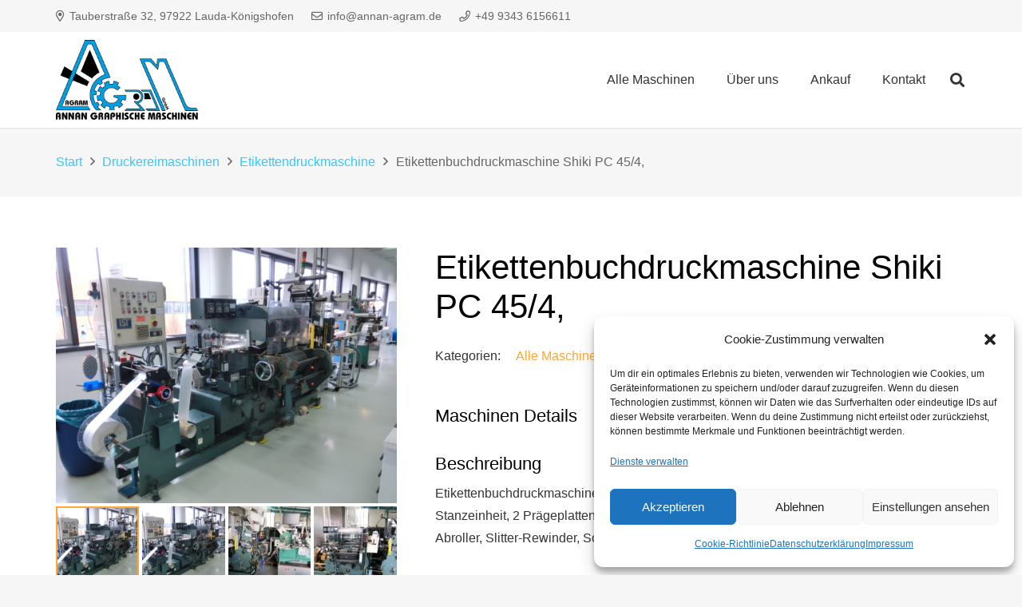

--- FILE ---
content_type: text/html; charset=UTF-8
request_url: https://www.annan-agram.de/produkt/etikettenbuchdruckmaschine-shiki-pc-45-4/
body_size: 24835
content:
<!DOCTYPE HTML>
<html lang="de-DE">
<head>
	<meta charset="UTF-8">
	<meta name='robots' content='index, follow, max-image-preview:large, max-snippet:-1, max-video-preview:-1' />
<link rel="alternate" hreflang="de" href="https://www.annan-agram.de/produkt/etikettenbuchdruckmaschine-shiki-pc-45-4/" />
<link rel="alternate" hreflang="x-default" href="https://www.annan-agram.de/produkt/etikettenbuchdruckmaschine-shiki-pc-45-4/" />

	<!-- This site is optimized with the Yoast SEO plugin v26.8 - https://yoast.com/product/yoast-seo-wordpress/ -->
	<title>Etikettenbuchdruckmaschine Shiki PC 45/4, - Annan Graphische Maschinen GmbH</title>
	<link rel="canonical" href="https://www.annan-agram.de/produkt/etikettenbuchdruckmaschine-shiki-pc-45-4/" />
	<meta property="og:locale" content="de_DE" />
	<meta property="og:type" content="article" />
	<meta property="og:title" content="Etikettenbuchdruckmaschine Shiki PC 45/4, - Annan Graphische Maschinen GmbH" />
	<meta property="og:description" content="Etikettenbuchdruckmaschine Shiki PC 45/4, 4 Farben, 3 Farben, 2 Farben oder 1 Farbe, Stanzeinheit, 2 Prägeplatten, verschiedene Montageplatten, Laminierer, UV &#8211; Trockner, Abroller, Slitter-Rewinder, Scanner-Kamera, in einem guten Zustand, sofort Verfügbar" />
	<meta property="og:url" content="https://www.annan-agram.de/produkt/etikettenbuchdruckmaschine-shiki-pc-45-4/" />
	<meta property="og:site_name" content="Annan Graphische Maschinen GmbH" />
	<meta property="article:modified_time" content="2022-07-22T09:22:47+00:00" />
	<meta property="og:image" content="https://www.annan-agram.de/wp-content/uploads/2021/05/SHIKI-454-1-scaled.jpg" />
	<meta property="og:image:width" content="2560" />
	<meta property="og:image:height" content="1920" />
	<meta property="og:image:type" content="image/jpeg" />
	<meta name="twitter:card" content="summary_large_image" />
	<script type="application/ld+json" class="yoast-schema-graph">{"@context":"https://schema.org","@graph":[{"@type":"WebPage","@id":"https://www.annan-agram.de/produkt/etikettenbuchdruckmaschine-shiki-pc-45-4/","url":"https://www.annan-agram.de/produkt/etikettenbuchdruckmaschine-shiki-pc-45-4/","name":"Etikettenbuchdruckmaschine Shiki PC 45/4, - Annan Graphische Maschinen GmbH","isPartOf":{"@id":"https://www.annan-agram.de/#website"},"primaryImageOfPage":{"@id":"https://www.annan-agram.de/produkt/etikettenbuchdruckmaschine-shiki-pc-45-4/#primaryimage"},"image":{"@id":"https://www.annan-agram.de/produkt/etikettenbuchdruckmaschine-shiki-pc-45-4/#primaryimage"},"thumbnailUrl":"https://www.annan-agram.de/wp-content/uploads/2021/05/SHIKI-454-1-scaled.jpg","datePublished":"2021-05-05T09:14:12+00:00","dateModified":"2022-07-22T09:22:47+00:00","breadcrumb":{"@id":"https://www.annan-agram.de/produkt/etikettenbuchdruckmaschine-shiki-pc-45-4/#breadcrumb"},"inLanguage":"de","potentialAction":[{"@type":"ReadAction","target":["https://www.annan-agram.de/produkt/etikettenbuchdruckmaschine-shiki-pc-45-4/"]}]},{"@type":"ImageObject","inLanguage":"de","@id":"https://www.annan-agram.de/produkt/etikettenbuchdruckmaschine-shiki-pc-45-4/#primaryimage","url":"https://www.annan-agram.de/wp-content/uploads/2021/05/SHIKI-454-1-scaled.jpg","contentUrl":"https://www.annan-agram.de/wp-content/uploads/2021/05/SHIKI-454-1-scaled.jpg","width":2560,"height":1920},{"@type":"BreadcrumbList","@id":"https://www.annan-agram.de/produkt/etikettenbuchdruckmaschine-shiki-pc-45-4/#breadcrumb","itemListElement":[{"@type":"ListItem","position":1,"name":"Startseite","item":"https://www.annan-agram.de/"},{"@type":"ListItem","position":2,"name":"Produkte","item":"https://www.annan-agram.de/shop/"},{"@type":"ListItem","position":3,"name":"Etikettenbuchdruckmaschine Shiki PC 45/4,"}]},{"@type":"WebSite","@id":"https://www.annan-agram.de/#website","url":"https://www.annan-agram.de/","name":"Annan Graphische Maschinen GmbH","description":"Verkauf und Ankauf von gebrauchten Maschinen","potentialAction":[{"@type":"SearchAction","target":{"@type":"EntryPoint","urlTemplate":"https://www.annan-agram.de/?s={search_term_string}"},"query-input":{"@type":"PropertyValueSpecification","valueRequired":true,"valueName":"search_term_string"}}],"inLanguage":"de"}]}</script>
	<!-- / Yoast SEO plugin. -->


<link rel="alternate" type="application/rss+xml" title="Annan Graphische Maschinen GmbH &raquo; Feed" href="https://www.annan-agram.de/feed/" />
<link rel="alternate" type="application/rss+xml" title="Annan Graphische Maschinen GmbH &raquo; Kommentar-Feed" href="https://www.annan-agram.de/comments/feed/" />
<link rel="alternate" title="oEmbed (JSON)" type="application/json+oembed" href="https://www.annan-agram.de/wp-json/oembed/1.0/embed?url=https%3A%2F%2Fwww.annan-agram.de%2Fprodukt%2Fetikettenbuchdruckmaschine-shiki-pc-45-4%2F" />
<link rel="alternate" title="oEmbed (XML)" type="text/xml+oembed" href="https://www.annan-agram.de/wp-json/oembed/1.0/embed?url=https%3A%2F%2Fwww.annan-agram.de%2Fprodukt%2Fetikettenbuchdruckmaschine-shiki-pc-45-4%2F&#038;format=xml" />
<meta name="viewport" content="width=device-width, initial-scale=1">
<meta name="SKYPE_TOOLBAR" content="SKYPE_TOOLBAR_PARSER_COMPATIBLE">
<meta name="theme-color" content="#f6f6f6">
<meta property="og:title" content="Etikettenbuchdruckmaschine Shiki PC 45/4, - Annan Graphische Maschinen GmbH">
<meta property="og:url" content="https://www.annan-agram.de/produkt/etikettenbuchdruckmaschine-shiki-pc-45-4/">
<meta property="og:locale" content="de_DE">
<meta property="og:site_name" content="Annan Graphische Maschinen GmbH">
<meta property="og:type" content="product">
<meta property="og:image" content="https://www.annan-agram.de/wp-content/uploads/2021/05/SHIKI-454-1-1024x768.jpg" itemprop="image">
<style id='wp-img-auto-sizes-contain-inline-css'>
img:is([sizes=auto i],[sizes^="auto," i]){contain-intrinsic-size:3000px 1500px}
/*# sourceURL=wp-img-auto-sizes-contain-inline-css */
</style>
<style id='wp-emoji-styles-inline-css'>

	img.wp-smiley, img.emoji {
		display: inline !important;
		border: none !important;
		box-shadow: none !important;
		height: 1em !important;
		width: 1em !important;
		margin: 0 0.07em !important;
		vertical-align: -0.1em !important;
		background: none !important;
		padding: 0 !important;
	}
/*# sourceURL=wp-emoji-styles-inline-css */
</style>
<link rel='stylesheet' id='wp-block-library-css' href='https://www.annan-agram.de/wp-includes/css/dist/block-library/style.min.css?ver=f38eca2149ba451145a270e1d68c2874' media='all' />
<link rel='stylesheet' id='wc-blocks-style-css' href='https://www.annan-agram.de/wp-content/plugins/woocommerce/assets/client/blocks/wc-blocks.css?ver=wc-10.4.3' media='all' />
<style id='global-styles-inline-css'>
:root{--wp--preset--aspect-ratio--square: 1;--wp--preset--aspect-ratio--4-3: 4/3;--wp--preset--aspect-ratio--3-4: 3/4;--wp--preset--aspect-ratio--3-2: 3/2;--wp--preset--aspect-ratio--2-3: 2/3;--wp--preset--aspect-ratio--16-9: 16/9;--wp--preset--aspect-ratio--9-16: 9/16;--wp--preset--color--black: #000000;--wp--preset--color--cyan-bluish-gray: #abb8c3;--wp--preset--color--white: #ffffff;--wp--preset--color--pale-pink: #f78da7;--wp--preset--color--vivid-red: #cf2e2e;--wp--preset--color--luminous-vivid-orange: #ff6900;--wp--preset--color--luminous-vivid-amber: #fcb900;--wp--preset--color--light-green-cyan: #7bdcb5;--wp--preset--color--vivid-green-cyan: #00d084;--wp--preset--color--pale-cyan-blue: #8ed1fc;--wp--preset--color--vivid-cyan-blue: #0693e3;--wp--preset--color--vivid-purple: #9b51e0;--wp--preset--gradient--vivid-cyan-blue-to-vivid-purple: linear-gradient(135deg,rgb(6,147,227) 0%,rgb(155,81,224) 100%);--wp--preset--gradient--light-green-cyan-to-vivid-green-cyan: linear-gradient(135deg,rgb(122,220,180) 0%,rgb(0,208,130) 100%);--wp--preset--gradient--luminous-vivid-amber-to-luminous-vivid-orange: linear-gradient(135deg,rgb(252,185,0) 0%,rgb(255,105,0) 100%);--wp--preset--gradient--luminous-vivid-orange-to-vivid-red: linear-gradient(135deg,rgb(255,105,0) 0%,rgb(207,46,46) 100%);--wp--preset--gradient--very-light-gray-to-cyan-bluish-gray: linear-gradient(135deg,rgb(238,238,238) 0%,rgb(169,184,195) 100%);--wp--preset--gradient--cool-to-warm-spectrum: linear-gradient(135deg,rgb(74,234,220) 0%,rgb(151,120,209) 20%,rgb(207,42,186) 40%,rgb(238,44,130) 60%,rgb(251,105,98) 80%,rgb(254,248,76) 100%);--wp--preset--gradient--blush-light-purple: linear-gradient(135deg,rgb(255,206,236) 0%,rgb(152,150,240) 100%);--wp--preset--gradient--blush-bordeaux: linear-gradient(135deg,rgb(254,205,165) 0%,rgb(254,45,45) 50%,rgb(107,0,62) 100%);--wp--preset--gradient--luminous-dusk: linear-gradient(135deg,rgb(255,203,112) 0%,rgb(199,81,192) 50%,rgb(65,88,208) 100%);--wp--preset--gradient--pale-ocean: linear-gradient(135deg,rgb(255,245,203) 0%,rgb(182,227,212) 50%,rgb(51,167,181) 100%);--wp--preset--gradient--electric-grass: linear-gradient(135deg,rgb(202,248,128) 0%,rgb(113,206,126) 100%);--wp--preset--gradient--midnight: linear-gradient(135deg,rgb(2,3,129) 0%,rgb(40,116,252) 100%);--wp--preset--font-size--small: 13px;--wp--preset--font-size--medium: 20px;--wp--preset--font-size--large: 36px;--wp--preset--font-size--x-large: 42px;--wp--preset--spacing--20: 0.44rem;--wp--preset--spacing--30: 0.67rem;--wp--preset--spacing--40: 1rem;--wp--preset--spacing--50: 1.5rem;--wp--preset--spacing--60: 2.25rem;--wp--preset--spacing--70: 3.38rem;--wp--preset--spacing--80: 5.06rem;--wp--preset--shadow--natural: 6px 6px 9px rgba(0, 0, 0, 0.2);--wp--preset--shadow--deep: 12px 12px 50px rgba(0, 0, 0, 0.4);--wp--preset--shadow--sharp: 6px 6px 0px rgba(0, 0, 0, 0.2);--wp--preset--shadow--outlined: 6px 6px 0px -3px rgb(255, 255, 255), 6px 6px rgb(0, 0, 0);--wp--preset--shadow--crisp: 6px 6px 0px rgb(0, 0, 0);}:where(.is-layout-flex){gap: 0.5em;}:where(.is-layout-grid){gap: 0.5em;}body .is-layout-flex{display: flex;}.is-layout-flex{flex-wrap: wrap;align-items: center;}.is-layout-flex > :is(*, div){margin: 0;}body .is-layout-grid{display: grid;}.is-layout-grid > :is(*, div){margin: 0;}:where(.wp-block-columns.is-layout-flex){gap: 2em;}:where(.wp-block-columns.is-layout-grid){gap: 2em;}:where(.wp-block-post-template.is-layout-flex){gap: 1.25em;}:where(.wp-block-post-template.is-layout-grid){gap: 1.25em;}.has-black-color{color: var(--wp--preset--color--black) !important;}.has-cyan-bluish-gray-color{color: var(--wp--preset--color--cyan-bluish-gray) !important;}.has-white-color{color: var(--wp--preset--color--white) !important;}.has-pale-pink-color{color: var(--wp--preset--color--pale-pink) !important;}.has-vivid-red-color{color: var(--wp--preset--color--vivid-red) !important;}.has-luminous-vivid-orange-color{color: var(--wp--preset--color--luminous-vivid-orange) !important;}.has-luminous-vivid-amber-color{color: var(--wp--preset--color--luminous-vivid-amber) !important;}.has-light-green-cyan-color{color: var(--wp--preset--color--light-green-cyan) !important;}.has-vivid-green-cyan-color{color: var(--wp--preset--color--vivid-green-cyan) !important;}.has-pale-cyan-blue-color{color: var(--wp--preset--color--pale-cyan-blue) !important;}.has-vivid-cyan-blue-color{color: var(--wp--preset--color--vivid-cyan-blue) !important;}.has-vivid-purple-color{color: var(--wp--preset--color--vivid-purple) !important;}.has-black-background-color{background-color: var(--wp--preset--color--black) !important;}.has-cyan-bluish-gray-background-color{background-color: var(--wp--preset--color--cyan-bluish-gray) !important;}.has-white-background-color{background-color: var(--wp--preset--color--white) !important;}.has-pale-pink-background-color{background-color: var(--wp--preset--color--pale-pink) !important;}.has-vivid-red-background-color{background-color: var(--wp--preset--color--vivid-red) !important;}.has-luminous-vivid-orange-background-color{background-color: var(--wp--preset--color--luminous-vivid-orange) !important;}.has-luminous-vivid-amber-background-color{background-color: var(--wp--preset--color--luminous-vivid-amber) !important;}.has-light-green-cyan-background-color{background-color: var(--wp--preset--color--light-green-cyan) !important;}.has-vivid-green-cyan-background-color{background-color: var(--wp--preset--color--vivid-green-cyan) !important;}.has-pale-cyan-blue-background-color{background-color: var(--wp--preset--color--pale-cyan-blue) !important;}.has-vivid-cyan-blue-background-color{background-color: var(--wp--preset--color--vivid-cyan-blue) !important;}.has-vivid-purple-background-color{background-color: var(--wp--preset--color--vivid-purple) !important;}.has-black-border-color{border-color: var(--wp--preset--color--black) !important;}.has-cyan-bluish-gray-border-color{border-color: var(--wp--preset--color--cyan-bluish-gray) !important;}.has-white-border-color{border-color: var(--wp--preset--color--white) !important;}.has-pale-pink-border-color{border-color: var(--wp--preset--color--pale-pink) !important;}.has-vivid-red-border-color{border-color: var(--wp--preset--color--vivid-red) !important;}.has-luminous-vivid-orange-border-color{border-color: var(--wp--preset--color--luminous-vivid-orange) !important;}.has-luminous-vivid-amber-border-color{border-color: var(--wp--preset--color--luminous-vivid-amber) !important;}.has-light-green-cyan-border-color{border-color: var(--wp--preset--color--light-green-cyan) !important;}.has-vivid-green-cyan-border-color{border-color: var(--wp--preset--color--vivid-green-cyan) !important;}.has-pale-cyan-blue-border-color{border-color: var(--wp--preset--color--pale-cyan-blue) !important;}.has-vivid-cyan-blue-border-color{border-color: var(--wp--preset--color--vivid-cyan-blue) !important;}.has-vivid-purple-border-color{border-color: var(--wp--preset--color--vivid-purple) !important;}.has-vivid-cyan-blue-to-vivid-purple-gradient-background{background: var(--wp--preset--gradient--vivid-cyan-blue-to-vivid-purple) !important;}.has-light-green-cyan-to-vivid-green-cyan-gradient-background{background: var(--wp--preset--gradient--light-green-cyan-to-vivid-green-cyan) !important;}.has-luminous-vivid-amber-to-luminous-vivid-orange-gradient-background{background: var(--wp--preset--gradient--luminous-vivid-amber-to-luminous-vivid-orange) !important;}.has-luminous-vivid-orange-to-vivid-red-gradient-background{background: var(--wp--preset--gradient--luminous-vivid-orange-to-vivid-red) !important;}.has-very-light-gray-to-cyan-bluish-gray-gradient-background{background: var(--wp--preset--gradient--very-light-gray-to-cyan-bluish-gray) !important;}.has-cool-to-warm-spectrum-gradient-background{background: var(--wp--preset--gradient--cool-to-warm-spectrum) !important;}.has-blush-light-purple-gradient-background{background: var(--wp--preset--gradient--blush-light-purple) !important;}.has-blush-bordeaux-gradient-background{background: var(--wp--preset--gradient--blush-bordeaux) !important;}.has-luminous-dusk-gradient-background{background: var(--wp--preset--gradient--luminous-dusk) !important;}.has-pale-ocean-gradient-background{background: var(--wp--preset--gradient--pale-ocean) !important;}.has-electric-grass-gradient-background{background: var(--wp--preset--gradient--electric-grass) !important;}.has-midnight-gradient-background{background: var(--wp--preset--gradient--midnight) !important;}.has-small-font-size{font-size: var(--wp--preset--font-size--small) !important;}.has-medium-font-size{font-size: var(--wp--preset--font-size--medium) !important;}.has-large-font-size{font-size: var(--wp--preset--font-size--large) !important;}.has-x-large-font-size{font-size: var(--wp--preset--font-size--x-large) !important;}
/*# sourceURL=global-styles-inline-css */
</style>

<style id='classic-theme-styles-inline-css'>
/*! This file is auto-generated */
.wp-block-button__link{color:#fff;background-color:#32373c;border-radius:9999px;box-shadow:none;text-decoration:none;padding:calc(.667em + 2px) calc(1.333em + 2px);font-size:1.125em}.wp-block-file__button{background:#32373c;color:#fff;text-decoration:none}
/*# sourceURL=/wp-includes/css/classic-themes.min.css */
</style>
<link rel='stylesheet' id='contact-form-7-css' href='https://www.annan-agram.de/wp-content/plugins/contact-form-7/includes/css/styles.css?ver=6.1.4' media='all' />
<link rel='stylesheet' id='photoswipe-css' href='https://www.annan-agram.de/wp-content/plugins/woocommerce/assets/css/photoswipe/photoswipe.min.css?ver=10.4.3' media='all' />
<link rel='stylesheet' id='photoswipe-default-skin-css' href='https://www.annan-agram.de/wp-content/plugins/woocommerce/assets/css/photoswipe/default-skin/default-skin.min.css?ver=10.4.3' media='all' />
<style id='woocommerce-inline-inline-css'>
.woocommerce form .form-row .required { visibility: visible; }
/*# sourceURL=woocommerce-inline-inline-css */
</style>
<link rel='stylesheet' id='cmplz-general-css' href='https://www.annan-agram.de/wp-content/plugins/complianz-gdpr/assets/css/cookieblocker.min.css?ver=1749805545' media='all' />
<link rel='stylesheet' id='us-style-css' href='https://www.annan-agram.de/wp-content/themes/Impreza/css/style.min.css?ver=8.4' media='all' />
<link rel='stylesheet' id='us-woocommerce-css' href='https://www.annan-agram.de/wp-content/themes/Impreza/common/css/plugins/woocommerce.min.css?ver=8.4' media='all' />
<script id="wpml-cookie-js-extra">
var wpml_cookies = {"wp-wpml_current_language":{"value":"de","expires":1,"path":"/"}};
var wpml_cookies = {"wp-wpml_current_language":{"value":"de","expires":1,"path":"/"}};
//# sourceURL=wpml-cookie-js-extra
</script>
<script src="https://www.annan-agram.de/wp-content/plugins/sitepress-multilingual-cms/res/js/cookies/language-cookie.js?ver=486900" id="wpml-cookie-js" defer data-wp-strategy="defer"></script>
<script type="text/plain" data-service="burst" data-category="statistics" async data-cmplz-src="https://www.annan-agram.de/wp-content/plugins/burst-statistics/helpers/timeme/timeme.min.js?ver=1749805166" id="burst-timeme-js"></script>
<script id="burst-js-extra">
var burst = {"tracking":{"isInitialHit":true,"lastUpdateTimestamp":0,"beacon_url":"https://www.annan-agram.de/wp-content/plugins/burst-statistics/endpoint.php"},"options":{"cookieless":0,"pageUrl":"https://www.annan-agram.de/produkt/etikettenbuchdruckmaschine-shiki-pc-45-4/","beacon_enabled":1,"do_not_track":0,"enable_turbo_mode":0,"track_url_change":0,"cookie_retention_days":30},"goals":{"completed":[],"scriptUrl":"https://www.annan-agram.de/wp-content/plugins/burst-statistics//assets/js/build/burst-goals.js?v=2.0.8","active":[]},"cache":{"uid":null,"fingerprint":null,"isUserAgent":null,"isDoNotTrack":null,"useCookies":null}};
//# sourceURL=burst-js-extra
</script>
<script type="text/plain" data-service="burst" data-category="statistics" async data-cmplz-src="https://www.annan-agram.de/wp-content/plugins/burst-statistics/assets/js/build/burst.min.js?ver=1749805166" id="burst-js"></script>
<script src="https://www.annan-agram.de/wp-includes/js/jquery/jquery.min.js?ver=3.7.1" id="jquery-core-js"></script>
<script src="https://www.annan-agram.de/wp-content/plugins/woocommerce/assets/js/jquery-blockui/jquery.blockUI.min.js?ver=2.7.0-wc.10.4.3" id="wc-jquery-blockui-js" defer data-wp-strategy="defer"></script>
<script id="wc-add-to-cart-js-extra">
var wc_add_to_cart_params = {"ajax_url":"/wp-admin/admin-ajax.php","wc_ajax_url":"/?wc-ajax=%%endpoint%%","i18n_view_cart":"Warenkorb anzeigen","cart_url":"https://www.annan-agram.de","is_cart":"","cart_redirect_after_add":"no"};
//# sourceURL=wc-add-to-cart-js-extra
</script>
<script src="https://www.annan-agram.de/wp-content/plugins/woocommerce/assets/js/frontend/add-to-cart.min.js?ver=10.4.3" id="wc-add-to-cart-js" defer data-wp-strategy="defer"></script>
<script src="https://www.annan-agram.de/wp-content/plugins/woocommerce/assets/js/zoom/jquery.zoom.min.js?ver=1.7.21-wc.10.4.3" id="wc-zoom-js" defer data-wp-strategy="defer"></script>
<script src="https://www.annan-agram.de/wp-content/plugins/woocommerce/assets/js/flexslider/jquery.flexslider.min.js?ver=2.7.2-wc.10.4.3" id="wc-flexslider-js" defer data-wp-strategy="defer"></script>
<script src="https://www.annan-agram.de/wp-content/plugins/woocommerce/assets/js/photoswipe/photoswipe.min.js?ver=4.1.1-wc.10.4.3" id="wc-photoswipe-js" defer data-wp-strategy="defer"></script>
<script src="https://www.annan-agram.de/wp-content/plugins/woocommerce/assets/js/photoswipe/photoswipe-ui-default.min.js?ver=4.1.1-wc.10.4.3" id="wc-photoswipe-ui-default-js" defer data-wp-strategy="defer"></script>
<script id="wc-single-product-js-extra">
var wc_single_product_params = {"i18n_required_rating_text":"Bitte w\u00e4hle eine Bewertung","i18n_rating_options":["1 von 5\u00a0Sternen","2 von 5\u00a0Sternen","3 von 5\u00a0Sternen","4 von 5\u00a0Sternen","5 von 5\u00a0Sternen"],"i18n_product_gallery_trigger_text":"Bildergalerie im Vollbildmodus anzeigen","review_rating_required":"yes","flexslider":{"rtl":false,"animation":"slide","smoothHeight":true,"directionNav":false,"controlNav":"thumbnails","slideshow":false,"animationSpeed":500,"animationLoop":false,"allowOneSlide":false},"zoom_enabled":"1","zoom_options":[],"photoswipe_enabled":"1","photoswipe_options":{"shareEl":false,"closeOnScroll":false,"history":false,"hideAnimationDuration":0,"showAnimationDuration":0},"flexslider_enabled":"1"};
//# sourceURL=wc-single-product-js-extra
</script>
<script src="https://www.annan-agram.de/wp-content/plugins/woocommerce/assets/js/frontend/single-product.min.js?ver=10.4.3" id="wc-single-product-js" defer data-wp-strategy="defer"></script>
<script src="https://www.annan-agram.de/wp-content/plugins/woocommerce/assets/js/js-cookie/js.cookie.min.js?ver=2.1.4-wc.10.4.3" id="wc-js-cookie-js" defer data-wp-strategy="defer"></script>
<script id="woocommerce-js-extra">
var woocommerce_params = {"ajax_url":"/wp-admin/admin-ajax.php","wc_ajax_url":"/?wc-ajax=%%endpoint%%","i18n_password_show":"Passwort anzeigen","i18n_password_hide":"Passwort ausblenden"};
//# sourceURL=woocommerce-js-extra
</script>
<script src="https://www.annan-agram.de/wp-content/plugins/woocommerce/assets/js/frontend/woocommerce.min.js?ver=10.4.3" id="woocommerce-js" defer data-wp-strategy="defer"></script>
<script src="https://www.annan-agram.de/wp-content/plugins/sitepress-multilingual-cms/templates/language-switchers/legacy-dropdown/script.min.js?ver=1" id="wpml-legacy-dropdown-0-js"></script>
<script id="wpml-browser-redirect-js-extra">
var wpml_browser_redirect_params = {"pageLanguage":"de","languageUrls":{"de_de":"https://www.annan-agram.de/produkt/etikettenbuchdruckmaschine-shiki-pc-45-4/","de":"https://www.annan-agram.de/produkt/etikettenbuchdruckmaschine-shiki-pc-45-4/"},"cookie":{"name":"_icl_visitor_lang_js","domain":"www.annan-agram.de","path":"/","expiration":24}};
//# sourceURL=wpml-browser-redirect-js-extra
</script>
<script src="https://www.annan-agram.de/wp-content/plugins/sitepress-multilingual-cms/dist/js/browser-redirect/app.js?ver=486900" id="wpml-browser-redirect-js"></script>
<link rel="https://api.w.org/" href="https://www.annan-agram.de/wp-json/" /><link rel="alternate" title="JSON" type="application/json" href="https://www.annan-agram.de/wp-json/wp/v2/product/2597" /><link rel="EditURI" type="application/rsd+xml" title="RSD" href="https://www.annan-agram.de/xmlrpc.php?rsd" />
<meta name="generator" content="WPML ver:4.8.6 stt:3;" />
			<style>.cmplz-hidden {
					display: none !important;
				}</style>		<script>
			if ( ! /Android|webOS|iPhone|iPad|iPod|BlackBerry|IEMobile|Opera Mini/i.test( navigator.userAgent ) ) {
				var root = document.getElementsByTagName( 'html' )[ 0 ]
				root.className += " no-touch";
			}
		</script>
			<noscript><style>.woocommerce-product-gallery{ opacity: 1 !important; }</style></noscript>
	<meta name="generator" content="Powered by WPBakery Page Builder - drag and drop page builder for WordPress."/>
<meta name="generator" content="Powered by Slider Revolution 6.5.11 - responsive, Mobile-Friendly Slider Plugin for WordPress with comfortable drag and drop interface." />
<link rel="icon" href="https://www.annan-agram.de/wp-content/uploads/2020/07/favicon-150x150.png" sizes="32x32" />
<link rel="icon" href="https://www.annan-agram.de/wp-content/uploads/2020/07/favicon-300x300.png" sizes="192x192" />
<link rel="apple-touch-icon" href="https://www.annan-agram.de/wp-content/uploads/2020/07/favicon-300x300.png" />
<meta name="msapplication-TileImage" content="https://www.annan-agram.de/wp-content/uploads/2020/07/favicon-300x300.png" />
<script type="text/javascript">function setREVStartSize(e){
			//window.requestAnimationFrame(function() {				 
				window.RSIW = window.RSIW===undefined ? window.innerWidth : window.RSIW;	
				window.RSIH = window.RSIH===undefined ? window.innerHeight : window.RSIH;	
				try {								
					var pw = document.getElementById(e.c).parentNode.offsetWidth,
						newh;
					pw = pw===0 || isNaN(pw) ? window.RSIW : pw;
					e.tabw = e.tabw===undefined ? 0 : parseInt(e.tabw);
					e.thumbw = e.thumbw===undefined ? 0 : parseInt(e.thumbw);
					e.tabh = e.tabh===undefined ? 0 : parseInt(e.tabh);
					e.thumbh = e.thumbh===undefined ? 0 : parseInt(e.thumbh);
					e.tabhide = e.tabhide===undefined ? 0 : parseInt(e.tabhide);
					e.thumbhide = e.thumbhide===undefined ? 0 : parseInt(e.thumbhide);
					e.mh = e.mh===undefined || e.mh=="" || e.mh==="auto" ? 0 : parseInt(e.mh,0);		
					if(e.layout==="fullscreen" || e.l==="fullscreen") 						
						newh = Math.max(e.mh,window.RSIH);					
					else{					
						e.gw = Array.isArray(e.gw) ? e.gw : [e.gw];
						for (var i in e.rl) if (e.gw[i]===undefined || e.gw[i]===0) e.gw[i] = e.gw[i-1];					
						e.gh = e.el===undefined || e.el==="" || (Array.isArray(e.el) && e.el.length==0)? e.gh : e.el;
						e.gh = Array.isArray(e.gh) ? e.gh : [e.gh];
						for (var i in e.rl) if (e.gh[i]===undefined || e.gh[i]===0) e.gh[i] = e.gh[i-1];
											
						var nl = new Array(e.rl.length),
							ix = 0,						
							sl;					
						e.tabw = e.tabhide>=pw ? 0 : e.tabw;
						e.thumbw = e.thumbhide>=pw ? 0 : e.thumbw;
						e.tabh = e.tabhide>=pw ? 0 : e.tabh;
						e.thumbh = e.thumbhide>=pw ? 0 : e.thumbh;					
						for (var i in e.rl) nl[i] = e.rl[i]<window.RSIW ? 0 : e.rl[i];
						sl = nl[0];									
						for (var i in nl) if (sl>nl[i] && nl[i]>0) { sl = nl[i]; ix=i;}															
						var m = pw>(e.gw[ix]+e.tabw+e.thumbw) ? 1 : (pw-(e.tabw+e.thumbw)) / (e.gw[ix]);					
						newh =  (e.gh[ix] * m) + (e.tabh + e.thumbh);
					}
					var el = document.getElementById(e.c);
					if (el!==null && el) el.style.height = newh+"px";					
					el = document.getElementById(e.c+"_wrapper");
					if (el!==null && el) {
						el.style.height = newh+"px";
						el.style.display = "block";
					}
				} catch(e){
					console.log("Failure at Presize of Slider:" + e)
				}					   
			//});
		  };</script>
<noscript><style> .wpb_animate_when_almost_visible { opacity: 1; }</style></noscript>		<style id="us-icon-fonts">@font-face{font-display:block;font-style:normal;font-family:"fontawesome";font-weight:900;src:url("https://www.annan-agram.de/wp-content/themes/Impreza/fonts/fa-solid-900.woff2?ver=8.4") format("woff2"),url("https://www.annan-agram.de/wp-content/themes/Impreza/fonts/fa-solid-900.woff?ver=8.4") format("woff")}.fas{font-family:"fontawesome";font-weight:900}@font-face{font-display:block;font-style:normal;font-family:"fontawesome";font-weight:400;src:url("https://www.annan-agram.de/wp-content/themes/Impreza/fonts/fa-regular-400.woff2?ver=8.4") format("woff2"),url("https://www.annan-agram.de/wp-content/themes/Impreza/fonts/fa-regular-400.woff?ver=8.4") format("woff")}.far{font-family:"fontawesome";font-weight:400}@font-face{font-display:block;font-style:normal;font-family:"fontawesome";font-weight:300;src:url("https://www.annan-agram.de/wp-content/themes/Impreza/fonts/fa-light-300.woff2?ver=8.4") format("woff2"),url("https://www.annan-agram.de/wp-content/themes/Impreza/fonts/fa-light-300.woff?ver=8.4") format("woff")}.fal{font-family:"fontawesome";font-weight:300}@font-face{font-display:block;font-style:normal;font-family:"Font Awesome 5 Duotone";font-weight:900;src:url("https://www.annan-agram.de/wp-content/themes/Impreza/fonts/fa-duotone-900.woff2?ver=8.4") format("woff2"),url("https://www.annan-agram.de/wp-content/themes/Impreza/fonts/fa-duotone-900.woff?ver=8.4") format("woff")}.fad{font-family:"Font Awesome 5 Duotone";font-weight:900}.fad{position:relative}.fad:before{position:absolute}.fad:after{opacity:0.4}@font-face{font-display:block;font-style:normal;font-family:"Font Awesome 5 Brands";font-weight:400;src:url("https://www.annan-agram.de/wp-content/themes/Impreza/fonts/fa-brands-400.woff2?ver=8.4") format("woff2"),url("https://www.annan-agram.de/wp-content/themes/Impreza/fonts/fa-brands-400.woff?ver=8.4") format("woff")}.fab{font-family:"Font Awesome 5 Brands";font-weight:400}@font-face{font-display:block;font-style:normal;font-family:"Material Icons";font-weight:400;src:url("https://www.annan-agram.de/wp-content/themes/Impreza/fonts/material-icons.woff2?ver=8.4") format("woff2"),url("https://www.annan-agram.de/wp-content/themes/Impreza/fonts/material-icons.woff?ver=8.4") format("woff")}.material-icons{font-family:"Material Icons";font-weight:400}</style>
				<style id="us-theme-options-css">:root{--color-header-middle-bg:#ffffff;--color-header-middle-bg-grad:#ffffff;--color-header-middle-text:#333333;--color-header-middle-text-hover:#33b1ff;--color-header-transparent-bg:transparent;--color-header-transparent-bg-grad:transparent;--color-header-transparent-text:#ffffff;--color-header-transparent-text-hover:#ffa633;--color-chrome-toolbar:#f6f6f6;--color-chrome-toolbar-grad:#f6f6f6;--color-header-top-bg:#f6f6f6;--color-header-top-bg-grad:#f6f6f6;--color-header-top-text:#666666;--color-header-top-text-hover:#33b1ff;--color-header-top-transparent-bg:rgba(0,0,0,0.2);--color-header-top-transparent-bg-grad:rgba(0,0,0,0.2);--color-header-top-transparent-text:rgba(255,255,255,0.66);--color-header-top-transparent-text-hover:#fff;--color-content-bg:#ffffff;--color-content-bg-grad:#ffffff;--color-content-bg-alt:#f6f6f6;--color-content-bg-alt-grad:#f6f6f6;--color-content-border:#ebebeb;--color-content-heading:#000000;--color-content-heading-grad:#000000;--color-content-text:#333333;--color-content-link:#3392ff;--color-content-link-hover:#000000;--color-content-primary:#ffa633;--color-content-primary-grad:#ffa633;--color-content-secondary:#333333;--color-content-secondary-grad:#333333;--color-content-faded:#999999;--color-content-overlay:rgba(0,0,0,0.75);--color-content-overlay-grad:rgba(0,0,0,0.75);--color-alt-content-bg:#f6f6f6;--color-alt-content-bg-grad:#f6f6f6;--color-alt-content-bg-alt:#ffffff;--color-alt-content-bg-alt-grad:#ffffff;--color-alt-content-border:#e5e5e5;--color-alt-content-heading:#000000;--color-alt-content-heading-grad:#000000;--color-alt-content-text:#333333;--color-alt-content-link:#ffa633;--color-alt-content-link-hover:#000000;--color-alt-content-primary:#ffa633;--color-alt-content-primary-grad:#ffa633;--color-alt-content-secondary:#333333;--color-alt-content-secondary-grad:#333333;--color-alt-content-faded:#999999;--color-alt-content-overlay:rgba(255,166,51,0.85);--color-alt-content-overlay-grad:rgba(255,166,51,0.85);--color-footer-bg:#ffffff;--color-footer-bg-grad:#ffffff;--color-footer-bg-alt:#f6f6f6;--color-footer-bg-alt-grad:#f6f6f6;--color-footer-border:#ebebeb;--color-footer-text:#999999;--color-footer-link:#666666;--color-footer-link-hover:#33b8ff;--color-subfooter-bg:#f6f6f6;--color-subfooter-bg-grad:#f6f6f6;--color-subfooter-bg-alt:#ffffff;--color-subfooter-bg-alt-grad:#ffffff;--color-subfooter-border:#e2e2e2;--color-subfooter-text:#666666;--color-subfooter-link:#33c9ff;--color-subfooter-link-hover:#000000;--color-content-primary-faded:rgba(255,166,51,0.15);--box-shadow:0 5px 15px rgba(0,0,0,.15);--box-shadow-up:0 -5px 15px rgba(0,0,0,.15);--site-content-width:1140px;--inputs-font-size:1rem;--inputs-height:2.8rem;--inputs-padding:0.8rem;--inputs-border-width:0px;--inputs-text-color:var(--color-content-text);--font-body:Trebuchet MS,Helvetica,sans-serif}.has-content-primary-color{color:var(--color-content-primary)}.has-content-primary-background-color{background:var(--color-content-primary-grad)}.has-content-secondary-color{color:var(--color-content-secondary)}.has-content-secondary-background-color{background:var(--color-content-secondary-grad)}.has-content-heading-color{color:var(--color-content-heading)}.has-content-heading-background-color{background:var(--color-content-heading-grad)}.has-content-text-color{color:var(--color-content-text)}.has-content-text-background-color{background:var(--color-content-text-grad)}.has-content-faded-color{color:var(--color-content-faded)}.has-content-faded-background-color{background:var(--color-content-faded-grad)}.has-content-border-color{color:var(--color-content-border)}.has-content-border-background-color{background:var(--color-content-border-grad)}.has-content-bg-alt-color{color:var(--color-content-bg-alt)}.has-content-bg-alt-background-color{background:var(--color-content-bg-alt-grad)}.has-content-bg-color{color:var(--color-content-bg)}.has-content-bg-background-color{background:var(--color-content-bg-grad)}html,.l-header .widget,.menu-item-object-us_page_block{font-family:var(--font-body);font-weight:;font-size:16px;line-height:28px}h1{font-family:var(--font-h1);font-weight:400;font-size:3.0rem;line-height:1.2;letter-spacing:0;margin-bottom:1.5rem}h2{font-family:var(--font-h2);font-weight:400;font-size:2.0rem;line-height:1.2;letter-spacing:0;margin-bottom:1.5rem}h3{font-family:var(--font-h3);font-weight:400;font-size:1.7rem;line-height:1.2;letter-spacing:0;margin-bottom:1.5rem}.woocommerce-Reviews-title,.widgettitle,h4{font-family:var(--font-h4);font-weight:400;font-size:1.5rem;line-height:1.2;letter-spacing:0;margin-bottom:1.5rem}h5{font-family:var(--font-h5);font-weight:400;font-size:1.4rem;line-height:1.2;letter-spacing:0;margin-bottom:1.5rem}h6{font-family:var(--font-h6);font-weight:400;font-size:1.3rem;line-height:1.2;letter-spacing:0;margin-bottom:1.5rem}@media (max-width:600px){html{font-size:16px;line-height:28px}h1{font-size:3.0rem}h1.vc_custom_heading:not([class*="us_custom_"]){font-size:3.0rem!important}h2{font-size:2.0rem}h2.vc_custom_heading:not([class*="us_custom_"]){font-size:2.0rem!important}h3{font-size:1.7rem}h3.vc_custom_heading:not([class*="us_custom_"]){font-size:1.7rem!important}.woocommerce-Reviews-title,.widgettitle,h4{font-size:1.5rem}h4.vc_custom_heading:not([class*="us_custom_"]){font-size:1.5rem!important}h5{font-size:1.4rem}h5.vc_custom_heading:not([class*="us_custom_"]){font-size:1.4rem!important}h6{font-size:1.3rem}h6.vc_custom_heading:not([class*="us_custom_"]){font-size:1.3rem!important}}body{background:var(--color-content-bg-alt)}.l-canvas.type_boxed,.l-canvas.type_boxed .l-subheader,.l-canvas.type_boxed~.l-footer{max-width:1300px}.l-subheader-h,.l-section-h,.l-main .aligncenter,.w-tabs-section-content-h{max-width:1140px}.post-password-form{max-width:calc(1140px + 5rem)}@media screen and (max-width:1220px){.l-main .aligncenter{max-width:calc(100vw - 5rem)}}@media screen and (min-width:1220px){.l-main .alignfull{margin-left:calc( var(--site-content-width) / 2 - 50vw );margin-right:calc( var(--site-content-width) / 2 - 50vw )}}.wpb_text_column:not(:last-child){margin-bottom:1.5rem}@media (min-width:1281px){body.usb_preview .hide_on_default{opacity:0.25!important}body:not(.usb_preview) .hide_on_default{display:none!important}}@media (min-width:1025px) and (max-width:1280px){body.usb_preview .hide_on_laptops{opacity:0.25!important}body:not(.usb_preview) .hide_on_laptops{display:none!important}}@media (min-width:601px) and (max-width:1024px){body.usb_preview .hide_on_tablets{opacity:0.25!important}body:not(.usb_preview) .hide_on_tablets{display:none!important}}@media (max-width:600px){body.usb_preview .hide_on_mobiles{opacity:0.25!important}body:not(.usb_preview) .hide_on_mobiles{display:none!important}}@media (max-width:767px){.l-canvas{overflow:hidden}.g-cols.via_flex.reversed{flex-direction:column-reverse}.g-cols.via_grid.reversed>div:last-of-type{order:-1}.g-cols.via_flex>div:not([class*=" vc_col-"]){width:100%;margin:0 0 1.5rem}.g-cols.via_grid.tablets-cols_inherit.mobiles-cols_1{grid-template-columns:100%}.g-cols.via_flex.type_boxes>div,.g-cols.via_flex.reversed>div:first-child,.g-cols.via_flex:not(.reversed)>div:last-child,.g-cols.via_flex>div.has_bg_color{margin-bottom:0}.g-cols.via_flex.type_default>.wpb_column.stretched{margin-left:-1rem;margin-right:-1rem;width:auto}.g-cols.via_grid>.wpb_column.stretched,.g-cols.via_flex.type_boxes>.wpb_column.stretched{margin-left:-2.5rem;margin-right:-2.5rem;width:auto}.vc_column-inner.type_sticky>.wpb_wrapper,.vc_column_container.type_sticky>.vc_column-inner{top:0!important}}@media (min-width:768px){body:not(.rtl) .l-section.for_sidebar.at_left>div>.l-sidebar,.rtl .l-section.for_sidebar.at_right>div>.l-sidebar{order:-1}.vc_column_container.type_sticky>.vc_column-inner,.vc_column-inner.type_sticky>.wpb_wrapper{position:-webkit-sticky;position:sticky}.l-section.type_sticky{position:-webkit-sticky;position:sticky;top:0;z-index:11;transform:translateZ(0); transition:top 0.3s cubic-bezier(.78,.13,.15,.86) 0.1s}.admin-bar .l-section.type_sticky{top:32px}.l-section.type_sticky>.l-section-h{transition:padding-top 0.3s}.header_hor .l-header.pos_fixed:not(.down)~.l-main .l-section.type_sticky:not(:first-of-type){top:var(--header-sticky-height)}.admin-bar.header_hor .l-header.pos_fixed:not(.down)~.l-main .l-section.type_sticky:not(:first-of-type){top:calc( var(--header-sticky-height) + 32px )}.header_hor .l-header.pos_fixed.sticky:not(.down)~.l-main .l-section.type_sticky:first-of-type>.l-section-h{padding-top:var(--header-sticky-height)}}@media screen and (min-width:1220px){.g-cols.via_flex.type_default>.wpb_column.stretched:first-of-type{margin-left:calc( var(--site-content-width) / 2 + 0px / 2 + 1.5rem - 50vw)}.g-cols.via_flex.type_default>.wpb_column.stretched:last-of-type{margin-right:calc( var(--site-content-width) / 2 + 0px / 2 + 1.5rem - 50vw)}.g-cols.via_grid>.wpb_column.stretched:first-of-type,.g-cols.via_flex.type_boxes>.wpb_column.stretched:first-of-type{margin-left:calc( var(--site-content-width) / 2 + 0px / 2 - 50vw )}.g-cols.via_grid>.wpb_column.stretched:last-of-type,.g-cols.via_flex.type_boxes>.wpb_column.stretched:last-of-type{margin-right:calc( var(--site-content-width) / 2 + 0px / 2 - 50vw )}}@media (max-width:600px){.w-form-row.for_submit .w-btn{font-size:var(--btn-size-mobiles)!important}}a,button,input[type="submit"],.ui-slider-handle{outline:none!important}.w-toplink,.w-header-show{background:rgba(0,0,0,0.3)}.no-touch .w-toplink.active:hover,.no-touch .w-header-show:hover{background:var(--color-content-primary-grad)}button[type="submit"]:not(.w-btn),input[type="submit"]{font-family:var(--font-body);font-size:16px;line-height:1.2!important;font-weight:700;font-style:normal;text-transform:none;letter-spacing:0em;border-radius:0.3em;padding:0.8em 1.8em;box-shadow:0 0em 0em rgba(0,0,0,0.2);background:var(--color-content-primary);border-color:transparent;color:#ffffff!important}button[type="submit"]:not(.w-btn):before,input[type="submit"]{border-width:0px}.no-touch button[type="submit"]:not(.w-btn):hover,.no-touch input[type="submit"]:hover{box-shadow:0 0em 0em rgba(0,0,0,0.2);background:var(--color-content-secondary);border-color:transparent;color:#ffffff!important}.woocommerce .button.alt,.woocommerce .button.checkout,.woocommerce .button.add_to_cart_button,.us-nav-style_1>*,.navstyle_1>.owl-nav div,.us-btn-style_1{font-family:var(--font-body);font-size:16px;line-height:1.2!important;font-weight:700;font-style:normal;text-transform:none;letter-spacing:0em;border-radius:0.3em;padding:0.8em 1.8em;background:var(--color-content-primary);border-color:transparent;color:#ffffff!important;box-shadow:0 0em 0em rgba(0,0,0,0.2)}.woocommerce .button.alt:before,.woocommerce .button.checkout:before,.woocommerce .button.add_to_cart_button:before,.us-nav-style_1>*:before,.navstyle_1>.owl-nav div:before,.us-btn-style_1:before{border-width:0px}.no-touch .woocommerce .button.alt:hover,.no-touch .woocommerce .button.checkout:hover,.no-touch .woocommerce .button.add_to_cart_button:hover,.us-nav-style_1>span.current,.no-touch .us-nav-style_1>a:hover,.no-touch .navstyle_1>.owl-nav div:hover,.no-touch .us-btn-style_1:hover{box-shadow:0 0em 0em rgba(0,0,0,0.2);background:var(--color-content-secondary);border-color:transparent;color:#ffffff!important}.us-nav-style_1>*{min-width:calc(1.2em + 2 * 0.8em)}.us-nav-style_3>*,.navstyle_3>.owl-nav div,.us-btn-style_3{font-size:16px;line-height:1.20!important;font-weight:700;font-style:normal;text-transform:none;letter-spacing:0em;border-radius:4em;padding:0.8em 1.8em;background:transparent;border-color:#ffffff;color:#ffffff!important;box-shadow:0 0em 0em rgba(0,0,0,0.2)}.us-nav-style_3>*:before,.navstyle_3>.owl-nav div:before,.us-btn-style_3:before{border-width:2px}.us-nav-style_3>span.current,.no-touch .us-nav-style_3>a:hover,.no-touch .navstyle_3>.owl-nav div:hover,.no-touch .us-btn-style_3:hover{box-shadow:0 0em 0em rgba(0,0,0,0.2);background:#ffffff;border-color:transparent;color:var(--color-content-primary)!important}.us-nav-style_3>*{min-width:calc(1.20em + 2 * 0.8em)}.woocommerce .button,.woocommerce .actions .button,.us-nav-style_2>*,.navstyle_2>.owl-nav div,.us-btn-style_2{font-family:var(--font-body);font-size:16px;line-height:1.2!important;font-weight:700;font-style:normal;text-transform:none;letter-spacing:0em;border-radius:0.3em;padding:0.8em 1.8em;background:var(--color-content-border);border-color:transparent;color:var(--color-content-text)!important;box-shadow:0 0em 0em rgba(0,0,0,0.2)}.woocommerce .button:before,.woocommerce .actions .button:before,.us-nav-style_2>*:before,.navstyle_2>.owl-nav div:before,.us-btn-style_2:before{border-width:0px}.no-touch .woocommerce .button:hover,.no-touch .woocommerce .actions .button:hover,.us-nav-style_2>span.current,.no-touch .us-nav-style_2>a:hover,.no-touch .navstyle_2>.owl-nav div:hover,.no-touch .us-btn-style_2:hover{box-shadow:0 0em 0em rgba(0,0,0,0.2);background:var(--color-content-text);border-color:transparent;color:var(--color-content-bg)!important}.us-nav-style_2>*{min-width:calc(1.2em + 2 * 0.8em)}.w-filter.state_desktop.style_drop_default .w-filter-item-title,.select2-selection,select,textarea,input:not([type="submit"]),.w-form-checkbox,.w-form-radio{font-weight:400;letter-spacing:0em;border-radius:0rem;background:var(--color-content-bg-alt);border-color:var(--color-content-border);color:var(--color-content-text);box-shadow:0px 1px 0px 0px rgba(0,0,0,0.08) inset}.w-filter.state_desktop.style_drop_default .w-filter-item-title:focus,.select2-container--open .select2-selection,select:focus,textarea:focus,input:not([type="submit"]):focus,input:focus + .w-form-checkbox,input:focus + .w-form-radio{box-shadow:0px 0px 0px 2px var(--color-content-primary)}.w-form-row.move_label .w-form-row-label{font-size:1rem;top:calc(2.8rem/2 + 0px - 0.7em);margin:0 0.8rem;background-color:var(--color-content-bg-alt);color:var(--color-content-text)}.w-form-row.with_icon.move_label .w-form-row-label{margin-left:calc(1.6em + 0.8rem)}.color_alternate input:not([type="submit"]),.color_alternate textarea,.color_alternate select,.color_alternate .w-form-checkbox,.color_alternate .w-form-radio,.color_alternate .move_label .w-form-row-label{background:var(--color-alt-content-bg-alt-grad)}.color_footer-top input:not([type="submit"]),.color_footer-top textarea,.color_footer-top select,.color_footer-top .w-form-checkbox,.color_footer-top .w-form-radio,.color_footer-top .w-form-row.move_label .w-form-row-label{background:var(--color-subfooter-bg-alt-grad)}.color_footer-bottom input:not([type="submit"]),.color_footer-bottom textarea,.color_footer-bottom select,.color_footer-bottom .w-form-checkbox,.color_footer-bottom .w-form-radio,.color_footer-bottom .w-form-row.move_label .w-form-row-label{background:var(--color-footer-bg-alt-grad)}.color_alternate input:not([type="submit"]),.color_alternate textarea,.color_alternate select,.color_alternate .w-form-checkbox,.color_alternate .w-form-radio{border-color:var(--color-alt-content-border)}.color_footer-top input:not([type="submit"]),.color_footer-top textarea,.color_footer-top select,.color_footer-top .w-form-checkbox,.color_footer-top .w-form-radio{border-color:var(--color-subfooter-border)}.color_footer-bottom input:not([type="submit"]),.color_footer-bottom textarea,.color_footer-bottom select,.color_footer-bottom .w-form-checkbox,.color_footer-bottom .w-form-radio{border-color:var(--color-footer-border)}.color_alternate input:not([type="submit"]),.color_alternate textarea,.color_alternate select,.color_alternate .w-form-checkbox,.color_alternate .w-form-radio,.color_alternate .w-form-row-field>i,.color_alternate .w-form-row-field:after,.color_alternate .widget_search form:after,.color_footer-top input:not([type="submit"]),.color_footer-top textarea,.color_footer-top select,.color_footer-top .w-form-checkbox,.color_footer-top .w-form-radio,.color_footer-top .w-form-row-field>i,.color_footer-top .w-form-row-field:after,.color_footer-top .widget_search form:after,.color_footer-bottom input:not([type="submit"]),.color_footer-bottom textarea,.color_footer-bottom select,.color_footer-bottom .w-form-checkbox,.color_footer-bottom .w-form-radio,.color_footer-bottom .w-form-row-field>i,.color_footer-bottom .w-form-row-field:after,.color_footer-bottom .widget_search form:after{color:inherit}.style_phone6-1>*{background-image:url(https://www.annan-agram.de/wp-content/themes/Impreza/img/phone-6-black-real.png)}.style_phone6-2>*{background-image:url(https://www.annan-agram.de/wp-content/themes/Impreza/img/phone-6-white-real.png)}.style_phone6-3>*{background-image:url(https://www.annan-agram.de/wp-content/themes/Impreza/img/phone-6-black-flat.png)}.style_phone6-4>*{background-image:url(https://www.annan-agram.de/wp-content/themes/Impreza/img/phone-6-white-flat.png)}.leaflet-default-icon-path{background-image:url(https://www.annan-agram.de/wp-content/themes/Impreza/common/css/vendor/images/marker-icon.png)}.woocommerce-product-gallery--columns-4 li{width:25.000%}.woocommerce-product-gallery ol{margin:2px -2px 0}.woocommerce-product-gallery ol>li{padding:2px}</style>
				<style id="us-header-css"> .l-subheader.at_top,.l-subheader.at_top .w-dropdown-list,.l-subheader.at_top .type_mobile .w-nav-list.level_1{background:var(--color-header-top-bg);color:var(--color-header-top-text)}.no-touch .l-subheader.at_top a:hover,.no-touch .l-header.bg_transparent .l-subheader.at_top .w-dropdown.opened a:hover{color:var(--color-header-top-text-hover)}.l-header.bg_transparent:not(.sticky) .l-subheader.at_top{background:var(--color-header-top-transparent-bg);color:var(--color-header-top-transparent-text)}.no-touch .l-header.bg_transparent:not(.sticky) .at_top .w-cart-link:hover,.no-touch .l-header.bg_transparent:not(.sticky) .at_top .w-text a:hover,.no-touch .l-header.bg_transparent:not(.sticky) .at_top .w-html a:hover,.no-touch .l-header.bg_transparent:not(.sticky) .at_top .w-nav>a:hover,.no-touch .l-header.bg_transparent:not(.sticky) .at_top .w-menu a:hover,.no-touch .l-header.bg_transparent:not(.sticky) .at_top .w-search>a:hover,.no-touch .l-header.bg_transparent:not(.sticky) .at_top .w-dropdown a:hover,.no-touch .l-header.bg_transparent:not(.sticky) .at_top .type_desktop .menu-item.level_1:hover>a{color:var(--color-header-top-transparent-text-hover)}.l-subheader.at_middle,.l-subheader.at_middle .w-dropdown-list,.l-subheader.at_middle .type_mobile .w-nav-list.level_1{background:var(--color-header-middle-bg);color:var(--color-header-middle-text)}.no-touch .l-subheader.at_middle a:hover,.no-touch .l-header.bg_transparent .l-subheader.at_middle .w-dropdown.opened a:hover{color:var(--color-header-middle-text-hover)}.l-header.bg_transparent:not(.sticky) .l-subheader.at_middle{background:var(--color-header-transparent-bg);color:var(--color-header-transparent-text)}.no-touch .l-header.bg_transparent:not(.sticky) .at_middle .w-cart-link:hover,.no-touch .l-header.bg_transparent:not(.sticky) .at_middle .w-text a:hover,.no-touch .l-header.bg_transparent:not(.sticky) .at_middle .w-html a:hover,.no-touch .l-header.bg_transparent:not(.sticky) .at_middle .w-nav>a:hover,.no-touch .l-header.bg_transparent:not(.sticky) .at_middle .w-menu a:hover,.no-touch .l-header.bg_transparent:not(.sticky) .at_middle .w-search>a:hover,.no-touch .l-header.bg_transparent:not(.sticky) .at_middle .w-dropdown a:hover,.no-touch .l-header.bg_transparent:not(.sticky) .at_middle .type_desktop .menu-item.level_1:hover>a{color:var(--color-header-transparent-text-hover)}.header_ver .l-header{background:var(--color-header-middle-bg);color:var(--color-header-middle-text)}@media (min-width:901px){.hidden_for_default{display:none!important}.l-subheader.at_bottom{display:none}.l-header{position:relative;z-index:111;width:100%}.l-subheader{margin:0 auto}.l-subheader.width_full{padding-left:1.5rem;padding-right:1.5rem}.l-subheader-h{display:flex;align-items:center;position:relative;margin:0 auto;height:inherit}.w-header-show{display:none}.l-header.pos_fixed{position:fixed;left:0}.l-header.pos_fixed:not(.notransition) .l-subheader{transition-property:transform,background,box-shadow,line-height,height;transition-duration:0.3s;transition-timing-function:cubic-bezier(.78,.13,.15,.86)}.header_hor .l-header.sticky_auto_hide{transition:transform 0.3s cubic-bezier(.78,.13,.15,.86) 0.1s}.header_hor .l-header.sticky_auto_hide.down{transform:translateY(-110%)}.l-header.bg_transparent:not(.sticky) .l-subheader{box-shadow:none!important;background:none}.l-header.bg_transparent~.l-main .l-section.width_full.height_auto:first-of-type>.l-section-h{padding-top:0!important;padding-bottom:0!important}.l-header.pos_static.bg_transparent{position:absolute;left:0}.l-subheader.width_full .l-subheader-h{max-width:none!important}.l-header.shadow_thin .l-subheader.at_middle,.l-header.shadow_thin .l-subheader.at_bottom{box-shadow:0 1px 0 rgba(0,0,0,0.08)}.l-header.shadow_wide .l-subheader.at_middle,.l-header.shadow_wide .l-subheader.at_bottom{box-shadow:0 3px 5px -1px rgba(0,0,0,0.1),0 2px 1px -1px rgba(0,0,0,0.05)}.header_hor .l-subheader-cell>.w-cart{margin-left:0;margin-right:0}:root{--header-height:160px;--header-sticky-height:60px}.l-header:before{content:'160'}.l-header.sticky:before{content:'60'}.l-subheader.at_top{line-height:40px;height:40px}.l-header.sticky .l-subheader.at_top{line-height:0px;height:0px;overflow:hidden}.l-subheader.at_middle{line-height:120px;height:120px}.l-header.sticky .l-subheader.at_middle{line-height:60px;height:60px}.l-subheader.at_bottom{line-height:50px;height:50px}.l-header.sticky .l-subheader.at_bottom{line-height:50px;height:50px}.headerinpos_above .l-header.pos_fixed{overflow:hidden;transition:transform 0.3s;transform:translate3d(0,-100%,0)}.headerinpos_above .l-header.pos_fixed.sticky{overflow:visible;transform:none}.headerinpos_above .l-header.pos_fixed~.l-section>.l-section-h,.headerinpos_above .l-header.pos_fixed~.l-main .l-section:first-of-type>.l-section-h{padding-top:0!important}.headerinpos_below .l-header.pos_fixed:not(.sticky){position:absolute;top:100%}.headerinpos_below .l-header.pos_fixed~.l-main>.l-section:first-of-type>.l-section-h{padding-top:0!important}.headerinpos_below .l-header.pos_fixed~.l-main .l-section.full_height:nth-of-type(2){min-height:100vh}.headerinpos_below .l-header.pos_fixed~.l-main>.l-section:nth-of-type(2)>.l-section-h{padding-top:var(--header-height)}.headerinpos_bottom .l-header.pos_fixed:not(.sticky){position:absolute;top:100vh}.headerinpos_bottom .l-header.pos_fixed~.l-main>.l-section:first-of-type>.l-section-h{padding-top:0!important}.headerinpos_bottom .l-header.pos_fixed~.l-main>.l-section:first-of-type>.l-section-h{padding-bottom:var(--header-height)}.headerinpos_bottom .l-header.pos_fixed.bg_transparent~.l-main .l-section.valign_center:not(.height_auto):first-of-type>.l-section-h{top:calc( var(--header-height) / 2 )}.headerinpos_bottom .l-header.pos_fixed:not(.sticky) .w-cart-dropdown,.headerinpos_bottom .l-header.pos_fixed:not(.sticky) .w-nav.type_desktop .w-nav-list.level_2{bottom:100%;transform-origin:0 100%}.headerinpos_bottom .l-header.pos_fixed:not(.sticky) .w-nav.type_mobile.m_layout_dropdown .w-nav-list.level_1{top:auto;bottom:100%;box-shadow:var(--box-shadow-up)}.headerinpos_bottom .l-header.pos_fixed:not(.sticky) .w-nav.type_desktop .w-nav-list.level_3,.headerinpos_bottom .l-header.pos_fixed:not(.sticky) .w-nav.type_desktop .w-nav-list.level_4{top:auto;bottom:0;transform-origin:0 100%}.headerinpos_bottom .l-header.pos_fixed:not(.sticky) .w-dropdown-list{top:auto;bottom:-0.4em;padding-top:0.4em;padding-bottom:2.4em}.admin-bar .l-header.pos_static.bg_solid~.l-main .l-section.full_height:first-of-type{min-height:calc( 100vh - var(--header-height) - 32px )}.admin-bar .l-header.pos_fixed:not(.sticky_auto_hide)~.l-main .l-section.full_height:not(:first-of-type){min-height:calc( 100vh - var(--header-sticky-height) - 32px )}.admin-bar.headerinpos_below .l-header.pos_fixed~.l-main .l-section.full_height:nth-of-type(2){min-height:calc(100vh - 32px)}}@media (min-width:901px) and (max-width:900px){.hidden_for_default{display:none!important}.l-subheader.at_bottom{display:none}.l-header{position:relative;z-index:111;width:100%}.l-subheader{margin:0 auto}.l-subheader.width_full{padding-left:1.5rem;padding-right:1.5rem}.l-subheader-h{display:flex;align-items:center;position:relative;margin:0 auto;height:inherit}.w-header-show{display:none}.l-header.pos_fixed{position:fixed;left:0}.l-header.pos_fixed:not(.notransition) .l-subheader{transition-property:transform,background,box-shadow,line-height,height;transition-duration:0.3s;transition-timing-function:cubic-bezier(.78,.13,.15,.86)}.header_hor .l-header.sticky_auto_hide{transition:transform 0.3s cubic-bezier(.78,.13,.15,.86) 0.1s}.header_hor .l-header.sticky_auto_hide.down{transform:translateY(-110%)}.l-header.bg_transparent:not(.sticky) .l-subheader{box-shadow:none!important;background:none}.l-header.bg_transparent~.l-main .l-section.width_full.height_auto:first-of-type>.l-section-h{padding-top:0!important;padding-bottom:0!important}.l-header.pos_static.bg_transparent{position:absolute;left:0}.l-subheader.width_full .l-subheader-h{max-width:none!important}.l-header.shadow_thin .l-subheader.at_middle,.l-header.shadow_thin .l-subheader.at_bottom{box-shadow:0 1px 0 rgba(0,0,0,0.08)}.l-header.shadow_wide .l-subheader.at_middle,.l-header.shadow_wide .l-subheader.at_bottom{box-shadow:0 3px 5px -1px rgba(0,0,0,0.1),0 2px 1px -1px rgba(0,0,0,0.05)}.header_hor .l-subheader-cell>.w-cart{margin-left:0;margin-right:0}:root{--header-height:160px;--header-sticky-height:60px}.l-header:before{content:'160'}.l-header.sticky:before{content:'60'}.l-subheader.at_top{line-height:40px;height:40px}.l-header.sticky .l-subheader.at_top{line-height:0px;height:0px;overflow:hidden}.l-subheader.at_middle{line-height:120px;height:120px}.l-header.sticky .l-subheader.at_middle{line-height:60px;height:60px}.l-subheader.at_bottom{line-height:50px;height:50px}.l-header.sticky .l-subheader.at_bottom{line-height:50px;height:50px}.headerinpos_above .l-header.pos_fixed{overflow:hidden;transition:transform 0.3s;transform:translate3d(0,-100%,0)}.headerinpos_above .l-header.pos_fixed.sticky{overflow:visible;transform:none}.headerinpos_above .l-header.pos_fixed~.l-section>.l-section-h,.headerinpos_above .l-header.pos_fixed~.l-main .l-section:first-of-type>.l-section-h{padding-top:0!important}.headerinpos_below .l-header.pos_fixed:not(.sticky){position:absolute;top:100%}.headerinpos_below .l-header.pos_fixed~.l-main>.l-section:first-of-type>.l-section-h{padding-top:0!important}.headerinpos_below .l-header.pos_fixed~.l-main .l-section.full_height:nth-of-type(2){min-height:100vh}.headerinpos_below .l-header.pos_fixed~.l-main>.l-section:nth-of-type(2)>.l-section-h{padding-top:var(--header-height)}.headerinpos_bottom .l-header.pos_fixed:not(.sticky){position:absolute;top:100vh}.headerinpos_bottom .l-header.pos_fixed~.l-main>.l-section:first-of-type>.l-section-h{padding-top:0!important}.headerinpos_bottom .l-header.pos_fixed~.l-main>.l-section:first-of-type>.l-section-h{padding-bottom:var(--header-height)}.headerinpos_bottom .l-header.pos_fixed.bg_transparent~.l-main .l-section.valign_center:not(.height_auto):first-of-type>.l-section-h{top:calc( var(--header-height) / 2 )}.headerinpos_bottom .l-header.pos_fixed:not(.sticky) .w-cart-dropdown,.headerinpos_bottom .l-header.pos_fixed:not(.sticky) .w-nav.type_desktop .w-nav-list.level_2{bottom:100%;transform-origin:0 100%}.headerinpos_bottom .l-header.pos_fixed:not(.sticky) .w-nav.type_mobile.m_layout_dropdown .w-nav-list.level_1{top:auto;bottom:100%;box-shadow:var(--box-shadow-up)}.headerinpos_bottom .l-header.pos_fixed:not(.sticky) .w-nav.type_desktop .w-nav-list.level_3,.headerinpos_bottom .l-header.pos_fixed:not(.sticky) .w-nav.type_desktop .w-nav-list.level_4{top:auto;bottom:0;transform-origin:0 100%}.headerinpos_bottom .l-header.pos_fixed:not(.sticky) .w-dropdown-list{top:auto;bottom:-0.4em;padding-top:0.4em;padding-bottom:2.4em}.admin-bar .l-header.pos_static.bg_solid~.l-main .l-section.full_height:first-of-type{min-height:calc( 100vh - var(--header-height) - 32px )}.admin-bar .l-header.pos_fixed:not(.sticky_auto_hide)~.l-main .l-section.full_height:not(:first-of-type){min-height:calc( 100vh - var(--header-sticky-height) - 32px )}.admin-bar.headerinpos_below .l-header.pos_fixed~.l-main .l-section.full_height:nth-of-type(2){min-height:calc(100vh - 32px)}}@media (min-width:601px) and (max-width:900px){.hidden_for_default{display:none!important}.l-subheader.at_bottom{display:none}.l-header{position:relative;z-index:111;width:100%}.l-subheader{margin:0 auto}.l-subheader.width_full{padding-left:1.5rem;padding-right:1.5rem}.l-subheader-h{display:flex;align-items:center;position:relative;margin:0 auto;height:inherit}.w-header-show{display:none}.l-header.pos_fixed{position:fixed;left:0}.l-header.pos_fixed:not(.notransition) .l-subheader{transition-property:transform,background,box-shadow,line-height,height;transition-duration:0.3s;transition-timing-function:cubic-bezier(.78,.13,.15,.86)}.header_hor .l-header.sticky_auto_hide{transition:transform 0.3s cubic-bezier(.78,.13,.15,.86) 0.1s}.header_hor .l-header.sticky_auto_hide.down{transform:translateY(-110%)}.l-header.bg_transparent:not(.sticky) .l-subheader{box-shadow:none!important;background:none}.l-header.bg_transparent~.l-main .l-section.width_full.height_auto:first-of-type>.l-section-h{padding-top:0!important;padding-bottom:0!important}.l-header.pos_static.bg_transparent{position:absolute;left:0}.l-subheader.width_full .l-subheader-h{max-width:none!important}.l-header.shadow_thin .l-subheader.at_middle,.l-header.shadow_thin .l-subheader.at_bottom{box-shadow:0 1px 0 rgba(0,0,0,0.08)}.l-header.shadow_wide .l-subheader.at_middle,.l-header.shadow_wide .l-subheader.at_bottom{box-shadow:0 3px 5px -1px rgba(0,0,0,0.1),0 2px 1px -1px rgba(0,0,0,0.05)}.header_hor .l-subheader-cell>.w-cart{margin-left:0;margin-right:0}:root{--header-height:120px;--header-sticky-height:60px}.l-header:before{content:'120'}.l-header.sticky:before{content:'60'}.l-subheader.at_top{line-height:40px;height:40px}.l-header.sticky .l-subheader.at_top{line-height:0px;height:0px;overflow:hidden}.l-subheader.at_middle{line-height:80px;height:80px}.l-header.sticky .l-subheader.at_middle{line-height:60px;height:60px}.l-subheader.at_bottom{line-height:50px;height:50px}.l-header.sticky .l-subheader.at_bottom{line-height:50px;height:50px}}@media (max-width:600px){.hidden_for_default{display:none!important}.l-subheader.at_top{display:none}.l-subheader.at_bottom{display:none}.l-header{position:relative;z-index:111;width:100%}.l-subheader{margin:0 auto}.l-subheader.width_full{padding-left:1.5rem;padding-right:1.5rem}.l-subheader-h{display:flex;align-items:center;position:relative;margin:0 auto;height:inherit}.w-header-show{display:none}.l-header.pos_fixed{position:fixed;left:0}.l-header.pos_fixed:not(.notransition) .l-subheader{transition-property:transform,background,box-shadow,line-height,height;transition-duration:0.3s;transition-timing-function:cubic-bezier(.78,.13,.15,.86)}.header_hor .l-header.sticky_auto_hide{transition:transform 0.3s cubic-bezier(.78,.13,.15,.86) 0.1s}.header_hor .l-header.sticky_auto_hide.down{transform:translateY(-110%)}.l-header.bg_transparent:not(.sticky) .l-subheader{box-shadow:none!important;background:none}.l-header.bg_transparent~.l-main .l-section.width_full.height_auto:first-of-type>.l-section-h{padding-top:0!important;padding-bottom:0!important}.l-header.pos_static.bg_transparent{position:absolute;left:0}.l-subheader.width_full .l-subheader-h{max-width:none!important}.l-header.shadow_thin .l-subheader.at_middle,.l-header.shadow_thin .l-subheader.at_bottom{box-shadow:0 1px 0 rgba(0,0,0,0.08)}.l-header.shadow_wide .l-subheader.at_middle,.l-header.shadow_wide .l-subheader.at_bottom{box-shadow:0 3px 5px -1px rgba(0,0,0,0.1),0 2px 1px -1px rgba(0,0,0,0.05)}.header_hor .l-subheader-cell>.w-cart{margin-left:0;margin-right:0}:root{--header-height:50px;--header-sticky-height:50px}.l-header:before{content:'50'}.l-header.sticky:before{content:'50'}.l-subheader.at_top{line-height:40px;height:40px}.l-header.sticky .l-subheader.at_top{line-height:0px;height:0px;overflow:hidden}.l-subheader.at_middle{line-height:50px;height:50px}.l-header.sticky .l-subheader.at_middle{line-height:50px;height:50px}.l-subheader.at_bottom{line-height:50px;height:50px}.l-header.sticky .l-subheader.at_bottom{line-height:50px;height:50px}}@media (min-width:901px){.ush_image_1{height:100px!important}.l-header.sticky .ush_image_1{height:40px!important}}@media (min-width:901px) and (max-width:900px){.ush_image_1{height:30px!important}.l-header.sticky .ush_image_1{height:30px!important}}@media (min-width:601px) and (max-width:900px){.ush_image_1{height:50px!important}.l-header.sticky .ush_image_1{height:30px!important}}@media (max-width:600px){.ush_image_1{height:35px!important}.l-header.sticky .ush_image_1{height:35px!important}}.header_hor .ush_menu_1.type_desktop .menu-item.level_1>a:not(.w-btn){padding-left:20px;padding-right:20px}.header_hor .ush_menu_1.type_desktop .menu-item.level_1>a.w-btn{margin-left:20px;margin-right:20px}.header_ver .ush_menu_1.type_desktop .menu-item.level_1>a:not(.w-btn){padding-top:20px;padding-bottom:20px}.header_ver .ush_menu_1.type_desktop .menu-item.level_1>a.w-btn{margin-top:20px;margin-bottom:20px}.ush_menu_1.type_desktop .menu-item-has-children.level_1>a>.w-nav-arrow{display:inline-block}.ush_menu_1.type_desktop .menu-item:not(.level_1){font-size:1rem}.ush_menu_1.type_mobile .w-nav-anchor.level_1,.ush_menu_1.type_mobile .w-nav-anchor.level_1 + .w-nav-arrow{font-size:1.1rem}.ush_menu_1.type_mobile .w-nav-anchor:not(.level_1),.ush_menu_1.type_mobile .w-nav-anchor:not(.level_1) + .w-nav-arrow{font-size:0.9rem}@media (min-width:901px){.ush_menu_1 .w-nav-icon{font-size:20px}}@media (min-width:901px) and (max-width:900px){.ush_menu_1 .w-nav-icon{font-size:32px}}@media (min-width:601px) and (max-width:900px){.ush_menu_1 .w-nav-icon{font-size:20px}}@media (max-width:600px){.ush_menu_1 .w-nav-icon{font-size:20px}}.ush_menu_1 .w-nav-icon>div{border-width:3px}@media screen and (max-width:899px){.w-nav.ush_menu_1>.w-nav-list.level_1{display:none}.ush_menu_1 .w-nav-control{display:block}}.ush_menu_1 .menu-item.level_1>a:not(.w-btn):focus,.no-touch .ush_menu_1 .menu-item.level_1.opened>a:not(.w-btn),.no-touch .ush_menu_1 .menu-item.level_1:hover>a:not(.w-btn){background:var(--color-header-middle-text-hover);color:var(--color-header-middle-bg)}.ush_menu_1 .menu-item.level_1.current-menu-item>a:not(.w-btn),.ush_menu_1 .menu-item.level_1.current-menu-ancestor>a:not(.w-btn),.ush_menu_1 .menu-item.level_1.current-page-ancestor>a:not(.w-btn){background:var(--color-header-middle-text-hover);color:var(--color-header-middle-bg)}.l-header.bg_transparent:not(.sticky) .ush_menu_1.type_desktop .menu-item.level_1.current-menu-item>a:not(.w-btn),.l-header.bg_transparent:not(.sticky) .ush_menu_1.type_desktop .menu-item.level_1.current-menu-ancestor>a:not(.w-btn),.l-header.bg_transparent:not(.sticky) .ush_menu_1.type_desktop .menu-item.level_1.current-page-ancestor>a:not(.w-btn){background:transparent;color:var(--color-header-transparent-text-hover)}.ush_menu_1 .w-nav-list:not(.level_1){background:var(--color-header-middle-bg);color:var(--color-header-middle-text)}.no-touch .ush_menu_1 .menu-item:not(.level_1)>a:focus,.no-touch .ush_menu_1 .menu-item:not(.level_1):hover>a{background:transparent;color:var(--color-header-middle-text-hover)}.ush_menu_1 .menu-item:not(.level_1).current-menu-item>a,.ush_menu_1 .menu-item:not(.level_1).current-menu-ancestor>a,.ush_menu_1 .menu-item:not(.level_1).current-page-ancestor>a{background:transparent;color:var(--color-header-middle-text-hover)}.ush_search_1 .w-search-form{background:var(--color-content-bg);color:var(--color-content-text)}@media (min-width:901px){.ush_search_1.layout_simple{max-width:240px}.ush_search_1.layout_modern.active{width:240px}.ush_search_1{font-size:18px}}@media (min-width:901px) and (max-width:900px){.ush_search_1.layout_simple{max-width:250px}.ush_search_1.layout_modern.active{width:250px}.ush_search_1{font-size:24px}}@media (min-width:601px) and (max-width:900px){.ush_search_1.layout_simple{max-width:200px}.ush_search_1.layout_modern.active{width:200px}.ush_search_1{font-size:18px}}@media (max-width:600px){.ush_search_1{font-size:18px}}.ush_text_2{font-size:14px!important}.ush_text_1{font-size:14px!important}.ush_text_3{font-size:14px!important}.ush_dropdown_1{font-size:14px!important}</style>
				<style id="us-custom-css">.wps-word-break{}.wps-form{width:100%;margin:0 auto}.wps-form-row{display:flex;flex-direction:column;width:100%}.wps-form-row .wpcf7-form-control{width:100%}.wps-form-column{flex:1;   padding:0.5rem 0;width:100%}@media only screen and ( min-width:48em ){.wps-form-row{flex-direction:row}.wps-form-column{padding:0.5rem 1rem}}@media only screen and ( min-width:1024px ){.wps-showon-onmobile{display:none!important}.wps-showoff-onmobile{display:flex!important}}@media only screen and ( max-width:1024px ){.wps-showon-onmobile{display:block!important}.wps-showoff-onmobile{display:none!important}}.wps-stretchcontent{width:100vw;margin-left:calc( ( 100vw - 100% ) / 2 * ( -1 ) )}.wps-stretchheightonflex{align-items:stretch!important}.wps-imageContent img{height:100%!important;object-fit:cover!important}</style>
		<style id="us-design-options-css">.us_custom_65dd8cbe{font-size:2.6rem!important}.us_custom_6745946f{color:var(--color-content-primary)!important}.us_custom_3090c82c{margin-bottom:10px!important}.us_custom_8d5aa4e2{margin-bottom:20px!important}.us_custom_030dce57{margin-bottom:-4em!important}.us_custom_1b04de86{font-size:14px!important}.us_custom_f03ee871{text-align:right!important}.us_custom_04fa914a{padding:80px calc( ( 100vw - 100% ) / 2 ) 80px calc( ( 100vw - 100% ) / 2 )!important}</style><link rel='stylesheet' id='rs-plugin-settings-css' href='https://www.annan-agram.de/wp-content/plugins/revslider/public/assets/css/rs6.css?ver=6.5.11' media='all' />
<style id='rs-plugin-settings-inline-css'>
#rs-demo-id {}
/*# sourceURL=rs-plugin-settings-inline-css */
</style>
</head>
<body data-rsssl=1 data-cmplz=2 class="wp-singular product-template-default single single-product postid-2597 wp-embed-responsive wp-theme-Impreza l-body Impreza_8.4 us-core_8.4 header_hor headerinpos_top state_default theme-Impreza woocommerce woocommerce-page woocommerce-no-js us-woo-cart_compact us-woo-catalog wpb-js-composer js-comp-ver-6.6.0 vc_responsive" itemscope itemtype="https://schema.org/WebPage">

<div class="l-canvas type_wide">
	<header id="page-header" class="l-header pos_fixed shadow_thin bg_solid id_9" itemscope itemtype="https://schema.org/WPHeader"><div class="l-subheader at_top"><div class="l-subheader-h"><div class="l-subheader-cell at_left"><div class="w-text ush_text_2 nowrap"><a target="_blank" href="https://goo.gl/maps/mAiyi9uUmtPxcypw7" rel="noopener" class="w-text-h"><i class="far fa-map-marker-alt"></i><span class="w-text-value">Tauberstraße 32, 97922 Lauda-Königshofen</span></a></div><div class="w-text ush_text_1 nowrap"><a target="_blank" href="mailto:info@annan-agram.de" rel="noopener" class="w-text-h"><i class="far fa-envelope"></i><span class="w-text-value">info@annan-agram.de</span></a></div><div class="w-text ush_text_3 nowrap"><a target="_blank" href="tel:+4993436156611" rel="noopener" class="w-text-h"><i class="far fa-phone"></i><span class="w-text-value">+49 9343 6156611</span></a></div></div><div class="l-subheader-cell at_center"></div><div class="l-subheader-cell at_right"></div></div></div><div class="l-subheader at_middle"><div class="l-subheader-h"><div class="l-subheader-cell at_left"><div class="w-image ush_image_1"><a href="/" aria-label="Link" class="w-image-h"><img width="1024" height="576" src="https://www.annan-agram.de/wp-content/uploads/2020/07/annna-graphische-maschinen-gmbh_logo-1024x576.png" class="attachment-large size-large" alt="" decoding="async" fetchpriority="high" srcset="https://www.annan-agram.de/wp-content/uploads/2020/07/annna-graphische-maschinen-gmbh_logo-1024x576.png 1024w, https://www.annan-agram.de/wp-content/uploads/2020/07/annna-graphische-maschinen-gmbh_logo-600x337.png 600w, https://www.annan-agram.de/wp-content/uploads/2020/07/annna-graphische-maschinen-gmbh_logo-300x169.png 300w, https://www.annan-agram.de/wp-content/uploads/2020/07/annna-graphische-maschinen-gmbh_logo.png 1080w" sizes="(max-width: 1024px) 100vw, 1024px" /></a></div></div><div class="l-subheader-cell at_center"></div><div class="l-subheader-cell at_right"><nav class="w-nav type_desktop ush_menu_1 height_full dropdown_height m_align_left m_layout_dropdown" itemscope itemtype="https://schema.org/SiteNavigationElement"><a class="w-nav-control" aria-label="Menü" href="javascript:void(0);"><div class="w-nav-icon"><div></div></div></a><ul class="w-nav-list level_1 hide_for_mobiles hover_simple"><li id="menu-item-42" class="menu-item menu-item-type-post_type menu-item-object-page menu-item-home w-nav-item level_1 menu-item-42"><a class="w-nav-anchor level_1" href="https://www.annan-agram.de/"><span class="w-nav-title">Alle Maschinen</span><span class="w-nav-arrow"></span></a></li><li id="menu-item-30" class="menu-item menu-item-type-post_type menu-item-object-page w-nav-item level_1 menu-item-30"><a class="w-nav-anchor level_1" href="https://www.annan-agram.de/ueber-uns/"><span class="w-nav-title">Über uns</span><span class="w-nav-arrow"></span></a></li><li id="menu-item-28" class="menu-item menu-item-type-post_type menu-item-object-page w-nav-item level_1 menu-item-28"><a class="w-nav-anchor level_1" href="https://www.annan-agram.de/ankauf/"><span class="w-nav-title">Ankauf</span><span class="w-nav-arrow"></span></a></li><li id="menu-item-29" class="menu-item menu-item-type-post_type menu-item-object-page w-nav-item level_1 menu-item-29"><a class="w-nav-anchor level_1" href="https://www.annan-agram.de/kontakt/"><span class="w-nav-title">Kontakt</span><span class="w-nav-arrow"></span></a></li><li class="w-nav-close"></li></ul><div class="w-nav-options hidden" onclick='return {&quot;mobileWidth&quot;:900,&quot;mobileBehavior&quot;:1}'></div></nav><div class="w-search ush_search_1 elm_in_header layout_fullwidth"><a class="w-search-open" aria-label="Suchen" href="javascript:void(0);"><i class="fas fa-search"></i></a><div class="w-search-form"><form class="w-form-row for_text" action="https://www.annan-agram.de/" method="get"><div class="w-form-row-field"><input type="text" name="s" id="us_form_search_s" placeholder="Suchen" aria-label="Suchen" value/><input type="hidden" name="lang" value="de" /></div><a class="w-search-close" aria-label="Schließen" href="javascript:void(0);"></a></form></div></div></div></div></div><div class="l-subheader for_hidden hidden"><div class="w-dropdown ush_dropdown_1 source_wpml dropdown_height drop_to_right open_on_click"><div class="w-dropdown-h"><div class="w-dropdown-current"><a class="w-dropdown-item" href="javascript:void(0)"><img src="https://www.annan-agram.de/wp-content/plugins/sitepress-multilingual-cms/res/flags/de.png" alt="de" /><span class="w-dropdown-item-title">Deutsch</span></a></div><div class="w-dropdown-list"><div class="w-dropdown-list-h"></div></div></div></div></div></header>
	<main id="page-content" class="l-main">
					
			<section class="l-section wpb_row height_small color_footer-top"><div class="l-section-h i-cf"><div class="g-cols via_flex valign_top type_default"><div class="vc_col-sm-12 wpb_column vc_column_container"><div class="vc_column-inner"><div class="wpb_wrapper"><ol class="g-breadcrumbs separator_icon align_none"><li class="g-breadcrumbs-item"><a href="https://www.annan-agram.de">Start</a></li><li class="g-breadcrumbs-separator"><i class="far fa-angle-right"></i></li><li class="g-breadcrumbs-item"><a href="https://www.annan-agram.de/produkt-kategorie/druckereimaschinen/">Druckereimaschinen</a></li><li class="g-breadcrumbs-separator"><i class="far fa-angle-right"></i></li><li class="g-breadcrumbs-item"><a href="https://www.annan-agram.de/produkt-kategorie/druckereimaschinen/etikettendruckmaschine/">Etikettendruckmaschine</a></li><li class="g-breadcrumbs-separator"><i class="far fa-angle-right"></i></li><li class="g-breadcrumbs-item">Etikettenbuchdruckmaschine Shiki PC 45/4,</li></ol></div></div></div></div></div></section><section class="l-section wpb_row height_medium"><div class="l-section-h i-cf"><div class="g-cols via_flex valign_top type_default"><div class="vc_col-sm-2/5 wpb_column vc_column_container"><div class="vc_column-inner"><div class="wpb_wrapper"><div class="w-post-elm product_gallery"><div class="woocommerce-product-gallery woocommerce-product-gallery--with-images woocommerce-product-gallery--columns-4 images" data-columns="4" style="opacity: 0; transition: opacity .25s ease-in-out;">
	<div class="woocommerce-product-gallery__wrapper">
		<div data-thumb="https://www.annan-agram.de/wp-content/uploads/2021/05/SHIKI-454-1-150x150.jpg" data-thumb-alt="Etikettenbuchdruckmaschine Shiki PC 45/4," data-thumb-srcset="https://www.annan-agram.de/wp-content/uploads/2021/05/SHIKI-454-1-150x150.jpg 150w, https://www.annan-agram.de/wp-content/uploads/2021/05/SHIKI-454-1-300x300.jpg 300w"  data-thumb-sizes="(max-width: 150px) 100vw, 150px" class="woocommerce-product-gallery__image"><a href="https://www.annan-agram.de/wp-content/uploads/2021/05/SHIKI-454-1-scaled.jpg"><img width="600" height="450" src="https://www.annan-agram.de/wp-content/uploads/2021/05/SHIKI-454-1-600x450.jpg" class="wp-post-image" alt="Etikettenbuchdruckmaschine Shiki PC 45/4," data-caption="" data-src="https://www.annan-agram.de/wp-content/uploads/2021/05/SHIKI-454-1-scaled.jpg" data-large_image="https://www.annan-agram.de/wp-content/uploads/2021/05/SHIKI-454-1-scaled.jpg" data-large_image_width="2560" data-large_image_height="1920" decoding="async" srcset="https://www.annan-agram.de/wp-content/uploads/2021/05/SHIKI-454-1-600x450.jpg 600w, https://www.annan-agram.de/wp-content/uploads/2021/05/SHIKI-454-1-300x225.jpg 300w, https://www.annan-agram.de/wp-content/uploads/2021/05/SHIKI-454-1-1024x768.jpg 1024w" sizes="(max-width: 600px) 100vw, 600px" /></a></div><div data-thumb="https://www.annan-agram.de/wp-content/uploads/2021/05/SHIKI-454-1-150x150.jpg" data-thumb-alt="Etikettenbuchdruckmaschine Shiki PC 45/4, – Bild 2" data-thumb-srcset="https://www.annan-agram.de/wp-content/uploads/2021/05/SHIKI-454-1-150x150.jpg 150w, https://www.annan-agram.de/wp-content/uploads/2021/05/SHIKI-454-1-300x300.jpg 300w"  data-thumb-sizes="(max-width: 150px) 100vw, 150px" class="woocommerce-product-gallery__image"><a href="https://www.annan-agram.de/wp-content/uploads/2021/05/SHIKI-454-1-scaled.jpg"><img width="600" height="450" src="https://www.annan-agram.de/wp-content/uploads/2021/05/SHIKI-454-1-600x450.jpg" class="" alt="Etikettenbuchdruckmaschine Shiki PC 45/4, – Bild 2" data-caption="" data-src="https://www.annan-agram.de/wp-content/uploads/2021/05/SHIKI-454-1-scaled.jpg" data-large_image="https://www.annan-agram.de/wp-content/uploads/2021/05/SHIKI-454-1-scaled.jpg" data-large_image_width="2560" data-large_image_height="1920" decoding="async" srcset="https://www.annan-agram.de/wp-content/uploads/2021/05/SHIKI-454-1-600x450.jpg 600w, https://www.annan-agram.de/wp-content/uploads/2021/05/SHIKI-454-1-300x225.jpg 300w, https://www.annan-agram.de/wp-content/uploads/2021/05/SHIKI-454-1-1024x768.jpg 1024w" sizes="(max-width: 600px) 100vw, 600px" /></a></div><div data-thumb="https://www.annan-agram.de/wp-content/uploads/2021/05/Shiki-2-150x150.jpg" data-thumb-alt="Etikettenbuchdruckmaschine Shiki PC 45/4, – Bild 3" data-thumb-srcset="https://www.annan-agram.de/wp-content/uploads/2021/05/Shiki-2-150x150.jpg 150w, https://www.annan-agram.de/wp-content/uploads/2021/05/Shiki-2-300x300.jpg 300w"  data-thumb-sizes="(max-width: 150px) 100vw, 150px" class="woocommerce-product-gallery__image"><a href="https://www.annan-agram.de/wp-content/uploads/2021/05/Shiki-2.jpg"><img width="600" height="408" src="https://www.annan-agram.de/wp-content/uploads/2021/05/Shiki-2-600x408.jpg" class="" alt="Etikettenbuchdruckmaschine Shiki PC 45/4, – Bild 3" data-caption="" data-src="https://www.annan-agram.de/wp-content/uploads/2021/05/Shiki-2.jpg" data-large_image="https://www.annan-agram.de/wp-content/uploads/2021/05/Shiki-2.jpg" data-large_image_width="1600" data-large_image_height="1087" decoding="async" loading="lazy" srcset="https://www.annan-agram.de/wp-content/uploads/2021/05/Shiki-2-600x408.jpg 600w, https://www.annan-agram.de/wp-content/uploads/2021/05/Shiki-2-300x204.jpg 300w, https://www.annan-agram.de/wp-content/uploads/2021/05/Shiki-2-1024x696.jpg 1024w, https://www.annan-agram.de/wp-content/uploads/2021/05/Shiki-2.jpg 1600w" sizes="auto, (max-width: 600px) 100vw, 600px" /></a></div><div data-thumb="https://www.annan-agram.de/wp-content/uploads/2021/05/Shiki-1-150x150.jpg" data-thumb-alt="Etikettenbuchdruckmaschine Shiki PC 45/4, – Bild 4" data-thumb-srcset="https://www.annan-agram.de/wp-content/uploads/2021/05/Shiki-1-150x150.jpg 150w, https://www.annan-agram.de/wp-content/uploads/2021/05/Shiki-1-300x300.jpg 300w"  data-thumb-sizes="(max-width: 150px) 100vw, 150px" class="woocommerce-product-gallery__image"><a href="https://www.annan-agram.de/wp-content/uploads/2021/05/Shiki-1.jpg"><img width="600" height="354" src="https://www.annan-agram.de/wp-content/uploads/2021/05/Shiki-1-600x354.jpg" class="" alt="Etikettenbuchdruckmaschine Shiki PC 45/4, – Bild 4" data-caption="" data-src="https://www.annan-agram.de/wp-content/uploads/2021/05/Shiki-1.jpg" data-large_image="https://www.annan-agram.de/wp-content/uploads/2021/05/Shiki-1.jpg" data-large_image_width="1600" data-large_image_height="944" decoding="async" loading="lazy" srcset="https://www.annan-agram.de/wp-content/uploads/2021/05/Shiki-1-600x354.jpg 600w, https://www.annan-agram.de/wp-content/uploads/2021/05/Shiki-1-300x177.jpg 300w, https://www.annan-agram.de/wp-content/uploads/2021/05/Shiki-1-1024x604.jpg 1024w, https://www.annan-agram.de/wp-content/uploads/2021/05/Shiki-1.jpg 1600w" sizes="auto, (max-width: 600px) 100vw, 600px" /></a></div><div data-thumb="https://www.annan-agram.de/wp-content/uploads/2021/05/Shiki-12-150x150.jpg" data-thumb-alt="Etikettenbuchdruckmaschine Shiki PC 45/4, – Bild 5" data-thumb-srcset="https://www.annan-agram.de/wp-content/uploads/2021/05/Shiki-12-150x150.jpg 150w, https://www.annan-agram.de/wp-content/uploads/2021/05/Shiki-12-300x300.jpg 300w"  data-thumb-sizes="(max-width: 150px) 100vw, 150px" class="woocommerce-product-gallery__image"><a href="https://www.annan-agram.de/wp-content/uploads/2021/05/Shiki-12.jpg"><img width="600" height="365" src="https://www.annan-agram.de/wp-content/uploads/2021/05/Shiki-12-600x365.jpg" class="" alt="Etikettenbuchdruckmaschine Shiki PC 45/4, – Bild 5" data-caption="" data-src="https://www.annan-agram.de/wp-content/uploads/2021/05/Shiki-12.jpg" data-large_image="https://www.annan-agram.de/wp-content/uploads/2021/05/Shiki-12.jpg" data-large_image_width="1600" data-large_image_height="974" decoding="async" loading="lazy" srcset="https://www.annan-agram.de/wp-content/uploads/2021/05/Shiki-12-600x365.jpg 600w, https://www.annan-agram.de/wp-content/uploads/2021/05/Shiki-12-300x183.jpg 300w, https://www.annan-agram.de/wp-content/uploads/2021/05/Shiki-12-1024x623.jpg 1024w, https://www.annan-agram.de/wp-content/uploads/2021/05/Shiki-12.jpg 1600w" sizes="auto, (max-width: 600px) 100vw, 600px" /></a></div><div data-thumb="https://www.annan-agram.de/wp-content/uploads/2021/05/Shiki-11-150x150.jpg" data-thumb-alt="Etikettenbuchdruckmaschine Shiki PC 45/4, – Bild 6" data-thumb-srcset="https://www.annan-agram.de/wp-content/uploads/2021/05/Shiki-11-150x150.jpg 150w, https://www.annan-agram.de/wp-content/uploads/2021/05/Shiki-11-300x300.jpg 300w"  data-thumb-sizes="(max-width: 150px) 100vw, 150px" class="woocommerce-product-gallery__image"><a href="https://www.annan-agram.de/wp-content/uploads/2021/05/Shiki-11.jpg"><img width="600" height="1270" src="https://www.annan-agram.de/wp-content/uploads/2021/05/Shiki-11-600x1270.jpg" class="" alt="Etikettenbuchdruckmaschine Shiki PC 45/4, – Bild 6" data-caption="" data-src="https://www.annan-agram.de/wp-content/uploads/2021/05/Shiki-11.jpg" data-large_image="https://www.annan-agram.de/wp-content/uploads/2021/05/Shiki-11.jpg" data-large_image_width="756" data-large_image_height="1600" decoding="async" loading="lazy" srcset="https://www.annan-agram.de/wp-content/uploads/2021/05/Shiki-11-600x1270.jpg 600w, https://www.annan-agram.de/wp-content/uploads/2021/05/Shiki-11-142x300.jpg 142w, https://www.annan-agram.de/wp-content/uploads/2021/05/Shiki-11-484x1024.jpg 484w, https://www.annan-agram.de/wp-content/uploads/2021/05/Shiki-11.jpg 756w" sizes="auto, (max-width: 600px) 100vw, 600px" /></a></div><div data-thumb="https://www.annan-agram.de/wp-content/uploads/2021/05/Shiki-10-150x150.jpg" data-thumb-alt="Etikettenbuchdruckmaschine Shiki PC 45/4, – Bild 7" data-thumb-srcset="https://www.annan-agram.de/wp-content/uploads/2021/05/Shiki-10-150x150.jpg 150w, https://www.annan-agram.de/wp-content/uploads/2021/05/Shiki-10-300x300.jpg 300w"  data-thumb-sizes="(max-width: 150px) 100vw, 150px" class="woocommerce-product-gallery__image"><a href="https://www.annan-agram.de/wp-content/uploads/2021/05/Shiki-10.jpg"><img width="600" height="991" src="https://www.annan-agram.de/wp-content/uploads/2021/05/Shiki-10-600x991.jpg" class="" alt="Etikettenbuchdruckmaschine Shiki PC 45/4, – Bild 7" data-caption="" data-src="https://www.annan-agram.de/wp-content/uploads/2021/05/Shiki-10.jpg" data-large_image="https://www.annan-agram.de/wp-content/uploads/2021/05/Shiki-10.jpg" data-large_image_width="969" data-large_image_height="1600" decoding="async" loading="lazy" srcset="https://www.annan-agram.de/wp-content/uploads/2021/05/Shiki-10-600x991.jpg 600w, https://www.annan-agram.de/wp-content/uploads/2021/05/Shiki-10-182x300.jpg 182w, https://www.annan-agram.de/wp-content/uploads/2021/05/Shiki-10-620x1024.jpg 620w, https://www.annan-agram.de/wp-content/uploads/2021/05/Shiki-10.jpg 969w" sizes="auto, (max-width: 600px) 100vw, 600px" /></a></div><div data-thumb="https://www.annan-agram.de/wp-content/uploads/2021/05/Shiki-9-150x150.jpg" data-thumb-alt="Etikettenbuchdruckmaschine Shiki PC 45/4, – Bild 8" data-thumb-srcset="https://www.annan-agram.de/wp-content/uploads/2021/05/Shiki-9-150x150.jpg 150w, https://www.annan-agram.de/wp-content/uploads/2021/05/Shiki-9-300x300.jpg 300w"  data-thumb-sizes="(max-width: 150px) 100vw, 150px" class="woocommerce-product-gallery__image"><a href="https://www.annan-agram.de/wp-content/uploads/2021/05/Shiki-9.jpg"><img width="600" height="800" src="https://www.annan-agram.de/wp-content/uploads/2021/05/Shiki-9-600x800.jpg" class="" alt="Etikettenbuchdruckmaschine Shiki PC 45/4, – Bild 8" data-caption="" data-src="https://www.annan-agram.de/wp-content/uploads/2021/05/Shiki-9.jpg" data-large_image="https://www.annan-agram.de/wp-content/uploads/2021/05/Shiki-9.jpg" data-large_image_width="1200" data-large_image_height="1600" decoding="async" loading="lazy" srcset="https://www.annan-agram.de/wp-content/uploads/2021/05/Shiki-9-600x800.jpg 600w, https://www.annan-agram.de/wp-content/uploads/2021/05/Shiki-9-225x300.jpg 225w, https://www.annan-agram.de/wp-content/uploads/2021/05/Shiki-9-768x1024.jpg 768w, https://www.annan-agram.de/wp-content/uploads/2021/05/Shiki-9.jpg 1200w" sizes="auto, (max-width: 600px) 100vw, 600px" /></a></div><div data-thumb="https://www.annan-agram.de/wp-content/uploads/2021/05/Shiki-8-150x150.jpg" data-thumb-alt="Etikettenbuchdruckmaschine Shiki PC 45/4, – Bild 9" data-thumb-srcset="https://www.annan-agram.de/wp-content/uploads/2021/05/Shiki-8-150x150.jpg 150w, https://www.annan-agram.de/wp-content/uploads/2021/05/Shiki-8-300x300.jpg 300w"  data-thumb-sizes="(max-width: 150px) 100vw, 150px" class="woocommerce-product-gallery__image"><a href="https://www.annan-agram.de/wp-content/uploads/2021/05/Shiki-8.jpg"><img width="600" height="800" src="https://www.annan-agram.de/wp-content/uploads/2021/05/Shiki-8-600x800.jpg" class="" alt="Etikettenbuchdruckmaschine Shiki PC 45/4, – Bild 9" data-caption="" data-src="https://www.annan-agram.de/wp-content/uploads/2021/05/Shiki-8.jpg" data-large_image="https://www.annan-agram.de/wp-content/uploads/2021/05/Shiki-8.jpg" data-large_image_width="1200" data-large_image_height="1600" decoding="async" loading="lazy" srcset="https://www.annan-agram.de/wp-content/uploads/2021/05/Shiki-8-600x800.jpg 600w, https://www.annan-agram.de/wp-content/uploads/2021/05/Shiki-8-225x300.jpg 225w, https://www.annan-agram.de/wp-content/uploads/2021/05/Shiki-8-768x1024.jpg 768w, https://www.annan-agram.de/wp-content/uploads/2021/05/Shiki-8.jpg 1200w" sizes="auto, (max-width: 600px) 100vw, 600px" /></a></div><div data-thumb="https://www.annan-agram.de/wp-content/uploads/2021/05/Shiki-7-150x150.jpg" data-thumb-alt="Etikettenbuchdruckmaschine Shiki PC 45/4, – Bild 10" data-thumb-srcset="https://www.annan-agram.de/wp-content/uploads/2021/05/Shiki-7-150x150.jpg 150w, https://www.annan-agram.de/wp-content/uploads/2021/05/Shiki-7-300x300.jpg 300w"  data-thumb-sizes="(max-width: 150px) 100vw, 150px" class="woocommerce-product-gallery__image"><a href="https://www.annan-agram.de/wp-content/uploads/2021/05/Shiki-7.jpg"><img width="600" height="450" src="https://www.annan-agram.de/wp-content/uploads/2021/05/Shiki-7-600x450.jpg" class="" alt="Etikettenbuchdruckmaschine Shiki PC 45/4, – Bild 10" data-caption="" data-src="https://www.annan-agram.de/wp-content/uploads/2021/05/Shiki-7.jpg" data-large_image="https://www.annan-agram.de/wp-content/uploads/2021/05/Shiki-7.jpg" data-large_image_width="1600" data-large_image_height="1200" decoding="async" loading="lazy" srcset="https://www.annan-agram.de/wp-content/uploads/2021/05/Shiki-7-600x450.jpg 600w, https://www.annan-agram.de/wp-content/uploads/2021/05/Shiki-7-300x225.jpg 300w, https://www.annan-agram.de/wp-content/uploads/2021/05/Shiki-7-1024x768.jpg 1024w, https://www.annan-agram.de/wp-content/uploads/2021/05/Shiki-7.jpg 1600w" sizes="auto, (max-width: 600px) 100vw, 600px" /></a></div><div data-thumb="https://www.annan-agram.de/wp-content/uploads/2021/05/Shiki-6-150x150.jpg" data-thumb-alt="Etikettenbuchdruckmaschine Shiki PC 45/4, – Bild 11" data-thumb-srcset="https://www.annan-agram.de/wp-content/uploads/2021/05/Shiki-6-150x150.jpg 150w, https://www.annan-agram.de/wp-content/uploads/2021/05/Shiki-6-300x300.jpg 300w"  data-thumb-sizes="(max-width: 150px) 100vw, 150px" class="woocommerce-product-gallery__image"><a href="https://www.annan-agram.de/wp-content/uploads/2021/05/Shiki-6.jpg"><img width="600" height="450" src="https://www.annan-agram.de/wp-content/uploads/2021/05/Shiki-6-600x450.jpg" class="" alt="Etikettenbuchdruckmaschine Shiki PC 45/4, – Bild 11" data-caption="" data-src="https://www.annan-agram.de/wp-content/uploads/2021/05/Shiki-6.jpg" data-large_image="https://www.annan-agram.de/wp-content/uploads/2021/05/Shiki-6.jpg" data-large_image_width="1600" data-large_image_height="1200" decoding="async" loading="lazy" srcset="https://www.annan-agram.de/wp-content/uploads/2021/05/Shiki-6-600x450.jpg 600w, https://www.annan-agram.de/wp-content/uploads/2021/05/Shiki-6-300x225.jpg 300w, https://www.annan-agram.de/wp-content/uploads/2021/05/Shiki-6-1024x768.jpg 1024w, https://www.annan-agram.de/wp-content/uploads/2021/05/Shiki-6.jpg 1600w" sizes="auto, (max-width: 600px) 100vw, 600px" /></a></div><div data-thumb="https://www.annan-agram.de/wp-content/uploads/2021/05/Shiki-5-150x150.jpg" data-thumb-alt="Etikettenbuchdruckmaschine Shiki PC 45/4, – Bild 12" data-thumb-srcset="https://www.annan-agram.de/wp-content/uploads/2021/05/Shiki-5-150x150.jpg 150w, https://www.annan-agram.de/wp-content/uploads/2021/05/Shiki-5-300x300.jpg 300w"  data-thumb-sizes="(max-width: 150px) 100vw, 150px" class="woocommerce-product-gallery__image"><a href="https://www.annan-agram.de/wp-content/uploads/2021/05/Shiki-5.jpg"><img width="600" height="450" src="https://www.annan-agram.de/wp-content/uploads/2021/05/Shiki-5-600x450.jpg" class="" alt="Etikettenbuchdruckmaschine Shiki PC 45/4, – Bild 12" data-caption="" data-src="https://www.annan-agram.de/wp-content/uploads/2021/05/Shiki-5.jpg" data-large_image="https://www.annan-agram.de/wp-content/uploads/2021/05/Shiki-5.jpg" data-large_image_width="1600" data-large_image_height="1200" decoding="async" loading="lazy" srcset="https://www.annan-agram.de/wp-content/uploads/2021/05/Shiki-5-600x450.jpg 600w, https://www.annan-agram.de/wp-content/uploads/2021/05/Shiki-5-300x225.jpg 300w, https://www.annan-agram.de/wp-content/uploads/2021/05/Shiki-5-1024x768.jpg 1024w, https://www.annan-agram.de/wp-content/uploads/2021/05/Shiki-5.jpg 1600w" sizes="auto, (max-width: 600px) 100vw, 600px" /></a></div><div data-thumb="https://www.annan-agram.de/wp-content/uploads/2021/05/Shiki-4-150x150.jpg" data-thumb-alt="Etikettenbuchdruckmaschine Shiki PC 45/4, – Bild 13" data-thumb-srcset="https://www.annan-agram.de/wp-content/uploads/2021/05/Shiki-4-150x150.jpg 150w, https://www.annan-agram.de/wp-content/uploads/2021/05/Shiki-4-300x300.jpg 300w"  data-thumb-sizes="(max-width: 150px) 100vw, 150px" class="woocommerce-product-gallery__image"><a href="https://www.annan-agram.de/wp-content/uploads/2021/05/Shiki-4.jpg"><img width="600" height="450" src="https://www.annan-agram.de/wp-content/uploads/2021/05/Shiki-4-600x450.jpg" class="" alt="Etikettenbuchdruckmaschine Shiki PC 45/4, – Bild 13" data-caption="" data-src="https://www.annan-agram.de/wp-content/uploads/2021/05/Shiki-4.jpg" data-large_image="https://www.annan-agram.de/wp-content/uploads/2021/05/Shiki-4.jpg" data-large_image_width="1600" data-large_image_height="1200" decoding="async" loading="lazy" srcset="https://www.annan-agram.de/wp-content/uploads/2021/05/Shiki-4-600x450.jpg 600w, https://www.annan-agram.de/wp-content/uploads/2021/05/Shiki-4-300x225.jpg 300w, https://www.annan-agram.de/wp-content/uploads/2021/05/Shiki-4-1024x768.jpg 1024w, https://www.annan-agram.de/wp-content/uploads/2021/05/Shiki-4.jpg 1600w" sizes="auto, (max-width: 600px) 100vw, 600px" /></a></div><div data-thumb="https://www.annan-agram.de/wp-content/uploads/2021/05/Shiki-3-150x150.jpg" data-thumb-alt="Etikettenbuchdruckmaschine Shiki PC 45/4, – Bild 14" data-thumb-srcset="https://www.annan-agram.de/wp-content/uploads/2021/05/Shiki-3-150x150.jpg 150w, https://www.annan-agram.de/wp-content/uploads/2021/05/Shiki-3-300x300.jpg 300w"  data-thumb-sizes="(max-width: 150px) 100vw, 150px" class="woocommerce-product-gallery__image"><a href="https://www.annan-agram.de/wp-content/uploads/2021/05/Shiki-3.jpg"><img width="600" height="450" src="https://www.annan-agram.de/wp-content/uploads/2021/05/Shiki-3-600x450.jpg" class="" alt="Etikettenbuchdruckmaschine Shiki PC 45/4, – Bild 14" data-caption="" data-src="https://www.annan-agram.de/wp-content/uploads/2021/05/Shiki-3.jpg" data-large_image="https://www.annan-agram.de/wp-content/uploads/2021/05/Shiki-3.jpg" data-large_image_width="1600" data-large_image_height="1200" decoding="async" loading="lazy" srcset="https://www.annan-agram.de/wp-content/uploads/2021/05/Shiki-3-600x450.jpg 600w, https://www.annan-agram.de/wp-content/uploads/2021/05/Shiki-3-300x225.jpg 300w, https://www.annan-agram.de/wp-content/uploads/2021/05/Shiki-3-1024x768.jpg 1024w, https://www.annan-agram.de/wp-content/uploads/2021/05/Shiki-3.jpg 1600w" sizes="auto, (max-width: 600px) 100vw, 600px" /></a></div>	</div>
</div>
</div></div></div></div><div class="vc_col-sm-3/5 wpb_column vc_column_container"><div class="vc_column-inner"><div class="wpb_wrapper"><h2 class="w-post-elm post_title us_custom_65dd8cbe entry-title color_link_inherit">Etikettenbuchdruckmaschine Shiki PC 45/4,</h2><div class="w-hwrapper align_none valign_top"><div class="wpb_text_column"><div class="wpb_wrapper"><p>Kategorien:</p>
</div></div><div class="w-post-elm post_taxonomy us_custom_6745946f has_text_color style_simple color_link_inherit"><a href="https://www.annan-agram.de/produkt-kategorie/alle-maschinen/">Alle Maschinen</a>, <a href="https://www.annan-agram.de/produkt-kategorie/druckereimaschinen/etikettendruckmaschine/">Etikettendruckmaschine</a></div></div><h5 style="text-align: left" class="vc_custom_heading us_custom_3090c82c" >Maschinen Details</h5><h5 style="text-align: left" class="vc_custom_heading us_custom_3090c82c" >Beschreibung</h5><div class="w-post-elm post_content" itemprop="text"><p>Etikettenbuchdruckmaschine Shiki PC 45/4, 4 Farben, 3 Farben, 2 Farben oder 1 Farbe, Stanzeinheit, 2 Prägeplatten, verschiedene Montageplatten, Laminierer, UV &#8211; Trockner, Abroller, Slitter-Rewinder, Scanner-Kamera, in einem guten Zustand, sofort Verfügbar</p>
</div></div></div></div></div></div></section><section class="l-section wpb_row us_custom_030dce57 height_medium"><div class="l-section-h i-cf"><div class="g-cols via_flex valign_top type_default"><div class="vc_col-sm-12 wpb_column vc_column_container"><div class="vc_column-inner"><div class="wpb_wrapper"><section class="l-section wpb_row us_custom_04fa914a wps-stretchcontent height_medium color_primary"><div class="l-section-overlay" style="background:var(--color-header-middle-text-hover)"></div><div class="l-section-h i-cf"><div class="g-cols via_flex valign_middle type_default"><div class="vc_col-sm-10 wpb_column vc_column_container"><div class="vc_column-inner"><div class="wpb_wrapper"><div class="w-iconbox iconpos_left style_outlined color_light align_center no_text"><a title="Kontakt" href="https://www.annan-agram.de/kontakt/" class="w-iconbox-link" aria-label="Nehmen Sie noch heute Kontakt auf und erhalten Sie ein Angebot!"><div class="w-iconbox-icon" style="font-size:2rem;"><i class="far fa-phone"></i></div></a><div class="w-iconbox-meta"><a title="Kontakt" href="https://www.annan-agram.de/kontakt/" class="w-iconbox-link" aria-label="Nehmen Sie noch heute Kontakt auf und erhalten Sie ein Angebot!"><h3 class="w-iconbox-title">Nehmen Sie noch heute Kontakt auf und erhalten Sie ein Angebot!</h3></a></div></div></div></div></div><div class="vc_col-sm-2 wpb_column vc_column_container"><div class="vc_column-inner"><div class="wpb_wrapper"><div class="w-btn-wrapper align_right"><a class="w-btn us-btn-style_3" title="Alle Maschinen" href="https://www.annan-agram.de/ankauf/"><span class="w-btn-label">Ankauf</span></a></div><div class="w-btn-wrapper align_right"><a class="w-btn us-btn-style_3" title="Alle Maschinen" href="https://www.annan-agram.de/kontakt/"><span class="w-btn-label">Kontakt</span></a></div></div></div></div></div></div></section>
</div></div></div></div></div></section>

		
	</main>
	
</div>
	<footer id="page-footer" class="l-footer" itemscope itemtype="https://schema.org/WPFooter">
		<section class="l-section wpb_row height_medium color_footer-top"><div class="l-section-h i-cf"><div class="g-cols via_flex valign_top type_default"><div class="vc_col-sm-6 wpb_column vc_column_container"><div class="vc_column-inner"><div class="wpb_wrapper"><h3 style="text-align: left" class="vc_custom_heading" >Annan Graphische Maschinen GmbH</h3><div class="w-contacts"><div class="w-contacts-list"><div class="w-contacts-item for_address"><span class="w-contacts-item-value">Tauberstraße 32, 97922 Lauda-Könighofen</span></div><div class="w-contacts-item for_phone"><span class="w-contacts-item-value">+49 9343 6156611</span></div><div class="w-contacts-item for_email"><span class="w-contacts-item-value"><a href="mailto:info@annan-agram.de">info@annan-agram.de</a></span></div></div></div></div></div></div><div class="vc_col-sm-3 wpb_column vc_column_container"><div class="vc_column-inner"><div class="wpb_wrapper"><div  class="wpb_widgetised_column wpb_content_element">
		<div class="wpb_wrapper">
			
			<div id="woocommerce_product_search-2" class="widget woocommerce widget_product_search"><h3 class="widgettitle">Produkt-Suche</h3><form role="search" method="get" class="woocommerce-product-search" action="https://www.annan-agram.de/">
	<label class="screen-reader-text" for="woocommerce-product-search-field-0">Suche nach:</label>
	<input type="search" id="woocommerce-product-search-field-0" class="search-field" placeholder="Produkte suchen …" value="" name="s" />
	<button type="submit" value="Suchen" class="">Suchen</button>
	<input type="hidden" name="post_type" value="product" />
</form>
</div><div id="woocommerce_product_categories-2" class="widget woocommerce widget_product_categories"><h3 class="widgettitle">Produkt-Kategorien</h3><ul class="product-categories"><li class="cat-item cat-item-654"><a href="https://www.annan-agram.de/produkt-kategorie/alle-maschinen/">Alle Maschinen</a> <span class="count">(65)</span></li>
<li class="cat-item cat-item-779"><a href="https://www.annan-agram.de/produkt-kategorie/broschuerenfertigungssystem/">Broschürenfertigungssystem</a> <span class="count">(1)</span></li>
<li class="cat-item cat-item-198 cat-parent"><a href="https://www.annan-agram.de/produkt-kategorie/buchbindereimaschinen/">Buchbindereimaschinen</a> <span class="count">(13)</span><ul class='children'>
<li class="cat-item cat-item-21"><a href="https://www.annan-agram.de/produkt-kategorie/buchbindereimaschinen/anleimmaschinen/">Anleimmaschinen</a> <span class="count">(1)</span></li>
<li class="cat-item cat-item-480"><a href="https://www.annan-agram.de/produkt-kategorie/buchbindereimaschinen/blockleimpresse/">Blockleimpresse</a> <span class="count">(1)</span></li>
<li class="cat-item cat-item-220"><a href="https://www.annan-agram.de/produkt-kategorie/buchbindereimaschinen/buchrueckenrundemaschine/">Buchrückenrundemaschine</a> <span class="count">(1)</span></li>
<li class="cat-item cat-item-185"><a href="https://www.annan-agram.de/produkt-kategorie/buchbindereimaschinen/fadenheftmaschinen/">Fadenheftmaschinen</a> <span class="count">(2)</span></li>
<li class="cat-item cat-item-19"><a href="https://www.annan-agram.de/produkt-kategorie/buchbindereimaschinen/heftmaschinen/">Heftmaschinen</a> <span class="count">(4)</span></li>
<li class="cat-item cat-item-207"><a href="https://www.annan-agram.de/produkt-kategorie/buchbindereimaschinen/registerstanze/">Registerstanze</a> <span class="count">(1)</span></li>
</ul>
</li>
<li class="cat-item cat-item-729"><a href="https://www.annan-agram.de/produkt-kategorie/buchdruck/">Buchdruck</a> <span class="count">(1)</span></li>
<li class="cat-item cat-item-197 cat-parent current-cat-parent"><a href="https://www.annan-agram.de/produkt-kategorie/druckereimaschinen/">Druckereimaschinen</a> <span class="count">(49)</span><ul class='children'>
<li class="cat-item cat-item-204"><a href="https://www.annan-agram.de/produkt-kategorie/druckereimaschinen/andruckpressen/">Andruckpressen</a> <span class="count">(1)</span></li>
<li class="cat-item cat-item-774"><a href="https://www.annan-agram.de/produkt-kategorie/druckereimaschinen/ersatzteile/">Ersatzteile</a> <span class="count">(1)</span></li>
<li class="cat-item cat-item-635 current-cat"><a href="https://www.annan-agram.de/produkt-kategorie/druckereimaschinen/etikettendruckmaschine/">Etikettendruckmaschine</a> <span class="count">(4)</span></li>
<li class="cat-item cat-item-657"><a href="https://www.annan-agram.de/produkt-kategorie/druckereimaschinen/falzmaschine/">Falzmaschine</a> <span class="count">(9)</span></li>
<li class="cat-item cat-item-780"><a href="https://www.annan-agram.de/produkt-kategorie/druckereimaschinen/klebebinder/">Klebebinder</a> <span class="count">(2)</span></li>
<li class="cat-item cat-item-763"><a href="https://www.annan-agram.de/produkt-kategorie/druckereimaschinen/oesmaschinen/">Ösmaschinen</a> <span class="count">(2)</span></li>
<li class="cat-item cat-item-722"><a href="https://www.annan-agram.de/produkt-kategorie/druckereimaschinen/papierbohrmaschine/">Papierbohrmaschine</a> <span class="count">(4)</span></li>
<li class="cat-item cat-item-18"><a href="https://www.annan-agram.de/produkt-kategorie/druckereimaschinen/papierschneidemaschinen/">Papierschneidemaschinen</a> <span class="count">(16)</span></li>
<li class="cat-item cat-item-776"><a href="https://www.annan-agram.de/produkt-kategorie/druckereimaschinen/ruetteltische/">Rütteltische</a> <span class="count">(2)</span></li>
<li class="cat-item cat-item-777"><a href="https://www.annan-agram.de/produkt-kategorie/druckereimaschinen/sonstige-2/">Sonstige</a> <span class="count">(1)</span></li>
<li class="cat-item cat-item-775"><a href="https://www.annan-agram.de/produkt-kategorie/druckereimaschinen/stanztiegel/">Stanzen</a> <span class="count">(4)</span></li>
</ul>
</li>
<li class="cat-item cat-item-739"><a href="https://www.annan-agram.de/produkt-kategorie/holzbearbeitungsmaschinen/">Holzbearbeitungsmaschinen</a> <span class="count">(1)</span></li>
<li class="cat-item cat-item-778"><a href="https://www.annan-agram.de/produkt-kategorie/papierruettler-mit-ausstreichwalze/">Papierrüttler mit Ausstreichwalze</a> <span class="count">(1)</span></li>
<li class="cat-item cat-item-685"><a href="https://www.annan-agram.de/produkt-kategorie/stanzen/">Stanzen</a> <span class="count">(1)</span></li>
<li class="cat-item cat-item-770 cat-parent"><a href="https://www.annan-agram.de/produkt-kategorie/stapler-flurfoerderzeuge/">Stapler &amp; Flurförderzeuge</a> <span class="count">(1)</span><ul class='children'>
<li class="cat-item cat-item-771"><a href="https://www.annan-agram.de/produkt-kategorie/stapler-flurfoerderzeuge/hochhubwagen-2/">Hochhubwagen</a> <span class="count">(1)</span></li>
</ul>
</li>
<li class="cat-item cat-item-15"><a href="https://www.annan-agram.de/produkt-kategorie/unkategorisiert/">Unkategorisiert</a> <span class="count">(3)</span></li>
<li class="cat-item cat-item-781"><a href="https://www.annan-agram.de/produkt-kategorie/vakuumpumpen/">Vakuumpumpen</a> <span class="count">(1)</span></li>
<li class="cat-item cat-item-199 cat-parent"><a href="https://www.annan-agram.de/produkt-kategorie/verpackungsmaschinen/">Verpackungsmaschinen</a> <span class="count">(1)</span><ul class='children'>
<li class="cat-item cat-item-701"><a href="https://www.annan-agram.de/produkt-kategorie/verpackungsmaschinen/umreifungsmaschinen/">Umreifungsmaschinen</a> <span class="count">(1)</span></li>
</ul>
</li>
</ul></div>
		</div>
	</div>
</div></div></div><div class="vc_col-sm-3 wpb_column vc_column_container"><div class="vc_column-inner"><div class="wpb_wrapper"><h4 style="text-align: left" class="vc_custom_heading" >Seiten</h4><div class="w-menu layout_ver style_links us_menu_1" style="--main-gap:0.5rem;--main-ver-indent:0.8em;--main-hor-indent:0.8em;"><ul id="menu-header-menu-1" class="menu"><li class="menu-item menu-item-type-post_type menu-item-object-page menu-item-home menu-item-42"><a href="https://www.annan-agram.de/">Alle Maschinen</a></li><li class="menu-item menu-item-type-post_type menu-item-object-page menu-item-30"><a href="https://www.annan-agram.de/ueber-uns/">Über uns</a></li><li class="menu-item menu-item-type-post_type menu-item-object-page menu-item-28"><a href="https://www.annan-agram.de/ankauf/">Ankauf</a></li><li class="menu-item menu-item-type-post_type menu-item-object-page menu-item-29"><a href="https://www.annan-agram.de/kontakt/">Kontakt</a></li></ul><style>.us_menu_1 .menu>li>a{color:inherit}@media ( max-width:600px ){.us_menu_1 .menu{display:block!important}.us_menu_1 .menu>li{margin:0 0 var(--main-gap,0.5rem)!important}}</style></div></div></div></div></div></div></section><section class="l-section wpb_row us_custom_1b04de86 height_medium color_footer-bottom"><div class="l-section-h i-cf"><div class="g-cols via_flex valign_top type_default"><div class="vc_col-sm-6 wpb_column vc_column_container"><div class="vc_column-inner"><div class="wpb_wrapper"><div class="wpb_text_column"><div class="wpb_wrapper"><p>© 2020 Annan Graphische Maschinen GmbH. Created by <a href="https://www.wodanio.com">Wodanio</a>.</p>
</div></div></div></div></div><div class="vc_col-sm-6 wpb_column vc_column_container"><div class="vc_column-inner us_custom_f03ee871"><div class="wpb_wrapper"><div class="w-menu layout_hor style_links us_menu_2" style="--main-gap:1.5rem;--main-ver-indent:0.8em;--main-hor-indent:0.8em;"><ul id="menu-footer-menu" class="menu"><li id="menu-item-31" class="menu-item menu-item-type-post_type menu-item-object-page menu-item-31"><a href="https://www.annan-agram.de/impressum/">Impressum</a></li><li id="menu-item-34" class="menu-item menu-item-type-post_type menu-item-object-page menu-item-privacy-policy menu-item-34"><a rel="privacy-policy" href="https://www.annan-agram.de/datenschutzerklaerung/">Datenschutzerklärung</a></li><li id="menu-item-4451" class="menu-item menu-item-type-post_type menu-item-object-page menu-item-4451"><a href="https://www.annan-agram.de/cookie-richtlinie-eu/">Cookie-Richtlinie (EU)</a></li></ul><style>.us_menu_2 .menu>li>a{color:inherit}@media ( max-width:600px ){.us_menu_2 .menu{display:block!important}.us_menu_2 .menu>li{margin:0 0 var(--main-gap,1.5rem)!important}}</style></div></div></div></div></div></div></section>
	</footer>
	<a class="w-toplink pos_right" href="#" title="Zurück nach oben" aria-label="Zurück nach oben"><span></span></a>	<a id="w-header-show" class="w-header-show" aria-label="Menü" href="javascript:void(0);"><span>Menü</span></a>
	<div class="w-header-overlay"></div>
		<script>
		// Store some global theme options used in JS
		if ( window.$us === undefined ) {
			window.$us = {};
		}
		$us.canvasOptions = ( $us.canvasOptions || {} );
		$us.canvasOptions.disableEffectsWidth = 900;
		$us.canvasOptions.columnsStackingWidth = 768;
		$us.canvasOptions.backToTopDisplay = 100;
		$us.canvasOptions.scrollDuration = 1000;

		$us.langOptions = ( $us.langOptions || {} );
		$us.langOptions.magnificPopup = ( $us.langOptions.magnificPopup || {} );
		$us.langOptions.magnificPopup.tPrev = 'Zurück (linke Cursortaste)';
		$us.langOptions.magnificPopup.tNext = 'Weiter (rechte Cursortaste)';
		$us.langOptions.magnificPopup.tCounter = '%curr% von %total%';

		$us.navOptions = ( $us.navOptions || {} );
		$us.navOptions.mobileWidth = 900;
		$us.navOptions.togglable = true;
		$us.ajaxLoadJs = true;
		$us.templateDirectoryUri = 'https://www.annan-agram.de/wp-content/themes/Impreza';
	</script>
	<script>if ( window.$us === undefined ) window.$us = {};$us.headerSettings = {"default":{"options":{"custom_breakpoint":false,"breakpoint":"","orientation":"hor","sticky":true,"sticky_auto_hide":false,"scroll_breakpoint":"100px","transparent":false,"width":"300px","elm_align":"center","shadow":"thin","top_show":true,"top_height":"40px","top_sticky_height":"0px","top_fullwidth":false,"top_centering":false,"top_bg_color":"_header_top_bg","top_text_color":"_header_top_text","top_text_hover_color":"_header_top_text_hover","top_transparent_bg_color":"_header_top_transparent_bg","top_transparent_text_color":"_header_top_transparent_text","top_transparent_text_hover_color":"_header_top_transparent_text_hover","middle_height":"120px","middle_sticky_height":"60px","middle_fullwidth":false,"middle_centering":false,"elm_valign":"top","bg_img":"","bg_img_wrapper_start":"","bg_img_size":"cover","bg_img_repeat":"repeat","bg_img_position":"top left","bg_img_attachment":true,"bg_img_wrapper_end":"","middle_bg_color":"_header_middle_bg","middle_text_color":"_header_middle_text","middle_text_hover_color":"_header_middle_text_hover","middle_transparent_bg_color":"_header_transparent_bg","middle_transparent_text_color":"_header_transparent_text","middle_transparent_text_hover_color":"_header_transparent_text_hover","bottom_show":false,"bottom_height":"50px","bottom_sticky_height":"50px","bottom_fullwidth":false,"bottom_centering":false,"bottom_bg_color":"_header_middle_bg","bottom_text_color":"_header_middle_text","bottom_text_hover_color":"_header_middle_text_hover","bottom_transparent_bg_color":"_header_transparent_bg","bottom_transparent_text_color":"_header_transparent_text","bottom_transparent_text_hover_color":"_header_transparent_text_hover"},"layout":{"top_left":["text:2","text:1","text:3"],"top_center":[],"top_right":[],"middle_left":["image:1"],"middle_center":[],"middle_right":["menu:1","search:1"],"bottom_left":[],"bottom_center":[],"bottom_right":[],"hidden":["dropdown:1"]}},"tablets":{"options":{"custom_breakpoint":1,"breakpoint":"900px","orientation":"hor","sticky":true,"sticky_auto_hide":false,"scroll_breakpoint":"100px","transparent":false,"width":"300px","elm_align":"center","shadow":"thin","top_show":true,"top_height":"40px","top_sticky_height":"0px","top_fullwidth":false,"top_centering":false,"top_bg_color":"_header_top_bg","top_text_color":"_header_top_text","top_text_hover_color":"_header_top_text_hover","top_transparent_bg_color":"_header_top_transparent_bg","top_transparent_text_color":"_header_top_transparent_text","top_transparent_text_hover_color":"_header_top_transparent_text_hover","middle_height":"80px","middle_sticky_height":"60px","middle_fullwidth":false,"middle_centering":false,"elm_valign":"top","bg_img":"","bg_img_wrapper_start":"","bg_img_size":"cover","bg_img_repeat":"repeat","bg_img_position":"top left","bg_img_attachment":true,"bg_img_wrapper_end":"","middle_bg_color":"_header_middle_bg","middle_text_color":"_header_middle_text","middle_text_hover_color":"_header_middle_text_hover","middle_transparent_bg_color":"_header_transparent_bg","middle_transparent_text_color":"_header_transparent_text","middle_transparent_text_hover_color":"_header_transparent_text_hover","bottom_show":false,"bottom_height":"50px","bottom_sticky_height":"50px","bottom_fullwidth":false,"bottom_centering":false,"bottom_bg_color":"_header_middle_bg","bottom_text_color":"_header_middle_text","bottom_text_hover_color":"_header_middle_text_hover","bottom_transparent_bg_color":"_header_transparent_bg","bottom_transparent_text_color":"_header_transparent_text","bottom_transparent_text_hover_color":"_header_transparent_text_hover"},"layout":{"top_left":["text:2","text:1","text:3"],"top_center":[],"top_right":["dropdown:1"],"middle_left":["image:1"],"middle_center":[],"middle_right":["menu:1","search:1"],"bottom_left":[],"bottom_center":[],"bottom_right":[],"hidden":[]}},"mobiles":{"options":{"custom_breakpoint":1,"breakpoint":"600px","orientation":"hor","sticky":true,"sticky_auto_hide":false,"scroll_breakpoint":"50px","transparent":false,"width":"300px","elm_align":"center","shadow":"thin","top_show":false,"top_height":"40px","top_sticky_height":"0px","top_fullwidth":false,"top_centering":false,"top_bg_color":"_header_top_bg","top_text_color":"_header_top_text","top_text_hover_color":"_header_top_text_hover","top_transparent_bg_color":"_header_top_transparent_bg","top_transparent_text_color":"_header_top_transparent_text","top_transparent_text_hover_color":"_header_top_transparent_text_hover","middle_height":"50px","middle_sticky_height":"50px","middle_fullwidth":false,"middle_centering":false,"elm_valign":"top","bg_img":"","bg_img_wrapper_start":"","bg_img_size":"cover","bg_img_repeat":"repeat","bg_img_position":"top left","bg_img_attachment":true,"bg_img_wrapper_end":"","middle_bg_color":"_header_middle_bg","middle_text_color":"_header_middle_text","middle_text_hover_color":"_header_middle_text_hover","middle_transparent_bg_color":"_header_transparent_bg","middle_transparent_text_color":"_header_transparent_text","middle_transparent_text_hover_color":"_header_transparent_text_hover","bottom_show":false,"bottom_height":"50px","bottom_sticky_height":"50px","bottom_fullwidth":false,"bottom_centering":false,"bottom_bg_color":"_header_middle_bg","bottom_text_color":"_header_middle_text","bottom_text_hover_color":"_header_middle_text_hover","bottom_transparent_bg_color":"_header_transparent_bg","bottom_transparent_text_color":"_header_transparent_text","bottom_transparent_text_hover_color":"_header_transparent_text_hover"},"layout":{"top_left":["text:2","text:1","text:3"],"top_center":[],"top_right":["dropdown:1"],"middle_left":["image:1"],"middle_center":[],"middle_right":["menu:1","search:1"],"bottom_left":[],"bottom_center":[],"bottom_right":[],"hidden":[]}},"laptops":{"options":{"custom_breakpoint":1,"breakpoint":"900px","orientation":"hor","sticky":true,"sticky_auto_hide":false,"scroll_breakpoint":"100px","transparent":false,"width":"300px","elm_align":"center","shadow":"thin","top_show":true,"top_height":"40px","top_sticky_height":"0px","top_fullwidth":false,"top_centering":false,"top_bg_color":"_header_top_bg","top_text_color":"_header_top_text","top_text_hover_color":"_header_top_text_hover","top_transparent_bg_color":"_header_top_transparent_bg","top_transparent_text_color":"_header_top_transparent_text","top_transparent_text_hover_color":"_header_top_transparent_text_hover","middle_height":"120px","middle_sticky_height":"60px","middle_fullwidth":false,"middle_centering":false,"elm_valign":"top","bg_img":"","bg_img_wrapper_start":"","bg_img_size":"cover","bg_img_repeat":"repeat","bg_img_position":"top left","bg_img_attachment":true,"bg_img_wrapper_end":"","middle_bg_color":"_header_middle_bg","middle_text_color":"_header_middle_text","middle_text_hover_color":"_header_middle_text_hover","middle_transparent_bg_color":"_header_transparent_bg","middle_transparent_text_color":"_header_transparent_text","middle_transparent_text_hover_color":"_header_transparent_text_hover","bottom_show":false,"bottom_height":"50px","bottom_sticky_height":"50px","bottom_fullwidth":false,"bottom_centering":false,"bottom_bg_color":"_header_middle_bg","bottom_text_color":"_header_middle_text","bottom_text_hover_color":"_header_middle_text_hover","bottom_transparent_bg_color":"_header_transparent_bg","bottom_transparent_text_color":"_header_transparent_text","bottom_transparent_text_hover_color":"_header_transparent_text_hover"},"layout":{"top_left":["text:2","text:1","text:3"],"top_center":[],"top_right":["dropdown:1"],"middle_left":["image:1"],"middle_center":[],"middle_right":["menu:1","search:1"],"bottom_left":[],"bottom_center":[],"bottom_right":[],"hidden":[]}},"header_id":9};</script>
		<script type="text/javascript">
			window.RS_MODULES = window.RS_MODULES || {};
			window.RS_MODULES.modules = window.RS_MODULES.modules || {};
			window.RS_MODULES.waiting = window.RS_MODULES.waiting || [];
			window.RS_MODULES.defered = true;
			window.RS_MODULES.moduleWaiting = window.RS_MODULES.moduleWaiting || {};
			window.RS_MODULES.type = 'compiled';
		</script>
		<script type="speculationrules">
{"prefetch":[{"source":"document","where":{"and":[{"href_matches":"/*"},{"not":{"href_matches":["/wp-*.php","/wp-admin/*","/wp-content/uploads/*","/wp-content/*","/wp-content/plugins/*","/wp-content/themes/Impreza/*","/*\\?(.+)"]}},{"not":{"selector_matches":"a[rel~=\"nofollow\"]"}},{"not":{"selector_matches":".no-prefetch, .no-prefetch a"}}]},"eagerness":"conservative"}]}
</script>

<!-- Consent Management powered by Complianz | GDPR/CCPA Cookie Consent https://wordpress.org/plugins/complianz-gdpr -->
<div id="cmplz-cookiebanner-container"><div class="cmplz-cookiebanner cmplz-hidden banner-1 bottom-right-view-preferences optin cmplz-bottom-right cmplz-categories-type-view-preferences" aria-modal="true" data-nosnippet="true" role="dialog" aria-live="polite" aria-labelledby="cmplz-header-1-optin" aria-describedby="cmplz-message-1-optin">
	<div class="cmplz-header">
		<div class="cmplz-logo"></div>
		<div class="cmplz-title" id="cmplz-header-1-optin">Cookie-Zustimmung verwalten</div>
		<div class="cmplz-close" tabindex="0" role="button" aria-label="Dialog schließen">
			<svg aria-hidden="true" focusable="false" data-prefix="fas" data-icon="times" class="svg-inline--fa fa-times fa-w-11" role="img" xmlns="http://www.w3.org/2000/svg" viewBox="0 0 352 512"><path fill="currentColor" d="M242.72 256l100.07-100.07c12.28-12.28 12.28-32.19 0-44.48l-22.24-22.24c-12.28-12.28-32.19-12.28-44.48 0L176 189.28 75.93 89.21c-12.28-12.28-32.19-12.28-44.48 0L9.21 111.45c-12.28 12.28-12.28 32.19 0 44.48L109.28 256 9.21 356.07c-12.28 12.28-12.28 32.19 0 44.48l22.24 22.24c12.28 12.28 32.2 12.28 44.48 0L176 322.72l100.07 100.07c12.28 12.28 32.2 12.28 44.48 0l22.24-22.24c12.28-12.28 12.28-32.19 0-44.48L242.72 256z"></path></svg>
		</div>
	</div>

	<div class="cmplz-divider cmplz-divider-header"></div>
	<div class="cmplz-body">
		<div class="cmplz-message" id="cmplz-message-1-optin">Um dir ein optimales Erlebnis zu bieten, verwenden wir Technologien wie Cookies, um Geräteinformationen zu speichern und/oder darauf zuzugreifen. Wenn du diesen Technologien zustimmst, können wir Daten wie das Surfverhalten oder eindeutige IDs auf dieser Website verarbeiten. Wenn du deine Zustimmung nicht erteilst oder zurückziehst, können bestimmte Merkmale und Funktionen beeinträchtigt werden.</div>
		<!-- categories start -->
		<div class="cmplz-categories">
			<details class="cmplz-category cmplz-functional" >
				<summary>
						<span class="cmplz-category-header">
							<span class="cmplz-category-title">Funktional</span>
							<span class='cmplz-always-active'>
								<span class="cmplz-banner-checkbox">
									<input type="checkbox"
										   id="cmplz-functional-optin"
										   data-category="cmplz_functional"
										   class="cmplz-consent-checkbox cmplz-functional"
										   size="40"
										   value="1"/>
									<label class="cmplz-label" for="cmplz-functional-optin" tabindex="0"><span class="screen-reader-text">Funktional</span></label>
								</span>
								Immer aktiv							</span>
							<span class="cmplz-icon cmplz-open">
								<svg xmlns="http://www.w3.org/2000/svg" viewBox="0 0 448 512"  height="18" ><path d="M224 416c-8.188 0-16.38-3.125-22.62-9.375l-192-192c-12.5-12.5-12.5-32.75 0-45.25s32.75-12.5 45.25 0L224 338.8l169.4-169.4c12.5-12.5 32.75-12.5 45.25 0s12.5 32.75 0 45.25l-192 192C240.4 412.9 232.2 416 224 416z"/></svg>
							</span>
						</span>
				</summary>
				<div class="cmplz-description">
					<span class="cmplz-description-functional">Die technische Speicherung oder der Zugang ist unbedingt erforderlich für den rechtmäßigen Zweck, die Nutzung eines bestimmten Dienstes zu ermöglichen, der vom Teilnehmer oder Nutzer ausdrücklich gewünscht wird, oder für den alleinigen Zweck, die Übertragung einer Nachricht über ein elektronisches Kommunikationsnetz durchzuführen.</span>
				</div>
			</details>

			<details class="cmplz-category cmplz-preferences" >
				<summary>
						<span class="cmplz-category-header">
							<span class="cmplz-category-title">Vorlieben</span>
							<span class="cmplz-banner-checkbox">
								<input type="checkbox"
									   id="cmplz-preferences-optin"
									   data-category="cmplz_preferences"
									   class="cmplz-consent-checkbox cmplz-preferences"
									   size="40"
									   value="1"/>
								<label class="cmplz-label" for="cmplz-preferences-optin" tabindex="0"><span class="screen-reader-text">Vorlieben</span></label>
							</span>
							<span class="cmplz-icon cmplz-open">
								<svg xmlns="http://www.w3.org/2000/svg" viewBox="0 0 448 512"  height="18" ><path d="M224 416c-8.188 0-16.38-3.125-22.62-9.375l-192-192c-12.5-12.5-12.5-32.75 0-45.25s32.75-12.5 45.25 0L224 338.8l169.4-169.4c12.5-12.5 32.75-12.5 45.25 0s12.5 32.75 0 45.25l-192 192C240.4 412.9 232.2 416 224 416z"/></svg>
							</span>
						</span>
				</summary>
				<div class="cmplz-description">
					<span class="cmplz-description-preferences">Die technische Speicherung oder der Zugriff ist für den rechtmäßigen Zweck der Speicherung von Präferenzen erforderlich, die nicht vom Abonnenten oder Benutzer angefordert wurden.</span>
				</div>
			</details>

			<details class="cmplz-category cmplz-statistics" >
				<summary>
						<span class="cmplz-category-header">
							<span class="cmplz-category-title">Statistiken</span>
							<span class="cmplz-banner-checkbox">
								<input type="checkbox"
									   id="cmplz-statistics-optin"
									   data-category="cmplz_statistics"
									   class="cmplz-consent-checkbox cmplz-statistics"
									   size="40"
									   value="1"/>
								<label class="cmplz-label" for="cmplz-statistics-optin" tabindex="0"><span class="screen-reader-text">Statistiken</span></label>
							</span>
							<span class="cmplz-icon cmplz-open">
								<svg xmlns="http://www.w3.org/2000/svg" viewBox="0 0 448 512"  height="18" ><path d="M224 416c-8.188 0-16.38-3.125-22.62-9.375l-192-192c-12.5-12.5-12.5-32.75 0-45.25s32.75-12.5 45.25 0L224 338.8l169.4-169.4c12.5-12.5 32.75-12.5 45.25 0s12.5 32.75 0 45.25l-192 192C240.4 412.9 232.2 416 224 416z"/></svg>
							</span>
						</span>
				</summary>
				<div class="cmplz-description">
					<span class="cmplz-description-statistics">Die technische Speicherung oder der Zugriff, der ausschließlich zu statistischen Zwecken erfolgt.</span>
					<span class="cmplz-description-statistics-anonymous">Die technische Speicherung oder der Zugriff, der ausschließlich zu anonymen statistischen Zwecken verwendet wird. Ohne eine Vorladung, die freiwillige Zustimmung deines Internetdienstanbieters oder zusätzliche Aufzeichnungen von Dritten können die zu diesem Zweck gespeicherten oder abgerufenen Informationen allein in der Regel nicht dazu verwendet werden, dich zu identifizieren.</span>
				</div>
			</details>
			<details class="cmplz-category cmplz-marketing" >
				<summary>
						<span class="cmplz-category-header">
							<span class="cmplz-category-title">Marketing</span>
							<span class="cmplz-banner-checkbox">
								<input type="checkbox"
									   id="cmplz-marketing-optin"
									   data-category="cmplz_marketing"
									   class="cmplz-consent-checkbox cmplz-marketing"
									   size="40"
									   value="1"/>
								<label class="cmplz-label" for="cmplz-marketing-optin" tabindex="0"><span class="screen-reader-text">Marketing</span></label>
							</span>
							<span class="cmplz-icon cmplz-open">
								<svg xmlns="http://www.w3.org/2000/svg" viewBox="0 0 448 512"  height="18" ><path d="M224 416c-8.188 0-16.38-3.125-22.62-9.375l-192-192c-12.5-12.5-12.5-32.75 0-45.25s32.75-12.5 45.25 0L224 338.8l169.4-169.4c12.5-12.5 32.75-12.5 45.25 0s12.5 32.75 0 45.25l-192 192C240.4 412.9 232.2 416 224 416z"/></svg>
							</span>
						</span>
				</summary>
				<div class="cmplz-description">
					<span class="cmplz-description-marketing">Die technische Speicherung oder der Zugriff ist erforderlich, um Nutzerprofile zu erstellen, um Werbung zu versenden oder um den Nutzer auf einer Website oder über mehrere Websites hinweg zu ähnlichen Marketingzwecken zu verfolgen.</span>
				</div>
			</details>
		</div><!-- categories end -->
			</div>

	<div class="cmplz-links cmplz-information">
		<a class="cmplz-link cmplz-manage-options cookie-statement" href="#" data-relative_url="#cmplz-manage-consent-container">Optionen verwalten</a>
		<a class="cmplz-link cmplz-manage-third-parties cookie-statement" href="#" data-relative_url="#cmplz-cookies-overview">Dienste verwalten</a>
		<a class="cmplz-link cmplz-manage-vendors tcf cookie-statement" href="#" data-relative_url="#cmplz-tcf-wrapper">Verwalten von {vendor_count}-Lieferanten</a>
		<a class="cmplz-link cmplz-external cmplz-read-more-purposes tcf" target="_blank" rel="noopener noreferrer nofollow" href="https://cookiedatabase.org/tcf/purposes/">Lese mehr über diese Zwecke</a>
			</div>

	<div class="cmplz-divider cmplz-footer"></div>

	<div class="cmplz-buttons">
		<button class="cmplz-btn cmplz-accept">Akzeptieren</button>
		<button class="cmplz-btn cmplz-deny">Ablehnen</button>
		<button class="cmplz-btn cmplz-view-preferences">Einstellungen ansehen</button>
		<button class="cmplz-btn cmplz-save-preferences">Einstellungen speichern</button>
		<a class="cmplz-btn cmplz-manage-options tcf cookie-statement" href="#" data-relative_url="#cmplz-manage-consent-container">Einstellungen ansehen</a>
			</div>

	<div class="cmplz-links cmplz-documents">
		<a class="cmplz-link cookie-statement" href="#" data-relative_url="">{title}</a>
		<a class="cmplz-link privacy-statement" href="#" data-relative_url="">{title}</a>
		<a class="cmplz-link impressum" href="#" data-relative_url="">{title}</a>
			</div>

</div>
</div>
					<div id="cmplz-manage-consent" data-nosnippet="true"><button class="cmplz-btn cmplz-hidden cmplz-manage-consent manage-consent-1">Zustimmung verwalten</button>

</div><script type="application/ld+json">{"@context":"https://schema.org/","@type":"BreadcrumbList","itemListElement":[{"@type":"ListItem","position":1,"item":{"name":"Start","@id":"https://www.annan-agram.de"}},{"@type":"ListItem","position":2,"item":{"name":"Druckereimaschinen","@id":"https://www.annan-agram.de/produkt-kategorie/druckereimaschinen/"}},{"@type":"ListItem","position":3,"item":{"name":"Etikettendruckmaschine","@id":"https://www.annan-agram.de/produkt-kategorie/druckereimaschinen/etikettendruckmaschine/"}},{"@type":"ListItem","position":4,"item":{"name":"Etikettenbuchdruckmaschine Shiki PC 45/4,","@id":"https://www.annan-agram.de/produkt/etikettenbuchdruckmaschine-shiki-pc-45-4/"}}]}</script>
<div id="photoswipe-fullscreen-dialog" class="pswp" tabindex="-1" role="dialog" aria-modal="true" aria-hidden="true" aria-label="Bildschirmfüllendes Bild">
	<div class="pswp__bg"></div>
	<div class="pswp__scroll-wrap">
		<div class="pswp__container">
			<div class="pswp__item"></div>
			<div class="pswp__item"></div>
			<div class="pswp__item"></div>
		</div>
		<div class="pswp__ui pswp__ui--hidden">
			<div class="pswp__top-bar">
				<div class="pswp__counter"></div>
				<button class="pswp__button pswp__button--zoom" aria-label="Vergrößern/Verkleinern"></button>
				<button class="pswp__button pswp__button--fs" aria-label="Vollbildmodus wechseln"></button>
				<button class="pswp__button pswp__button--share" aria-label="Teilen"></button>
				<button class="pswp__button pswp__button--close" aria-label="Schließen (Esc)"></button>
				<div class="pswp__preloader">
					<div class="pswp__preloader__icn">
						<div class="pswp__preloader__cut">
							<div class="pswp__preloader__donut"></div>
						</div>
					</div>
				</div>
			</div>
			<div class="pswp__share-modal pswp__share-modal--hidden pswp__single-tap">
				<div class="pswp__share-tooltip"></div>
			</div>
			<button class="pswp__button pswp__button--arrow--left" aria-label="Zurück (linke Pfeiltaste)"></button>
			<button class="pswp__button pswp__button--arrow--right" aria-label="Weiter (rechte Pfeiltaste)"></button>
			<div class="pswp__caption">
				<div class="pswp__caption__center"></div>
			</div>
		</div>
	</div>
</div>
	<script>
		(function () {
			var c = document.body.className;
			c = c.replace(/woocommerce-no-js/, 'woocommerce-js');
			document.body.className = c;
		})();
	</script>
	<script src="https://www.annan-agram.de/wp-includes/js/dist/hooks.min.js?ver=dd5603f07f9220ed27f1" id="wp-hooks-js"></script>
<script src="https://www.annan-agram.de/wp-includes/js/dist/i18n.min.js?ver=c26c3dc7bed366793375" id="wp-i18n-js"></script>
<script id="wp-i18n-js-after">
wp.i18n.setLocaleData( { 'text direction\u0004ltr': [ 'ltr' ] } );
//# sourceURL=wp-i18n-js-after
</script>
<script src="https://www.annan-agram.de/wp-content/plugins/contact-form-7/includes/swv/js/index.js?ver=6.1.4" id="swv-js"></script>
<script id="contact-form-7-js-translations">
( function( domain, translations ) {
	var localeData = translations.locale_data[ domain ] || translations.locale_data.messages;
	localeData[""].domain = domain;
	wp.i18n.setLocaleData( localeData, domain );
} )( "contact-form-7", {"translation-revision-date":"2025-10-26 03:28:49+0000","generator":"GlotPress\/4.0.3","domain":"messages","locale_data":{"messages":{"":{"domain":"messages","plural-forms":"nplurals=2; plural=n != 1;","lang":"de"},"This contact form is placed in the wrong place.":["Dieses Kontaktformular wurde an der falschen Stelle platziert."],"Error:":["Fehler:"]}},"comment":{"reference":"includes\/js\/index.js"}} );
//# sourceURL=contact-form-7-js-translations
</script>
<script id="contact-form-7-js-before">
var wpcf7 = {
    "api": {
        "root": "https:\/\/www.annan-agram.de\/wp-json\/",
        "namespace": "contact-form-7\/v1"
    }
};
//# sourceURL=contact-form-7-js-before
</script>
<script src="https://www.annan-agram.de/wp-content/plugins/contact-form-7/includes/js/index.js?ver=6.1.4" id="contact-form-7-js"></script>
<script src="https://www.annan-agram.de/wp-content/plugins/revslider/public/assets/js/rbtools.min.js?ver=6.5.11" defer async id="tp-tools-js"></script>
<script src="https://www.annan-agram.de/wp-content/plugins/revslider/public/assets/js/rs6.min.js?ver=6.5.11" defer async id="revmin-js"></script>
<script src="https://www.annan-agram.de/wp-content/themes/Impreza/js/us.core.min.js?ver=8.4" id="us-core-js"></script>
<script id="cart-widget-js-extra">
var actions = {"is_lang_switched":"0","force_reset":"0"};
//# sourceURL=cart-widget-js-extra
</script>
<script src="https://www.annan-agram.de/wp-content/plugins/woocommerce-multilingual/res/js/cart_widget.min.js?ver=5.5.3.1" id="cart-widget-js" defer data-wp-strategy="defer"></script>
<script src="https://www.annan-agram.de/wp-content/plugins/woocommerce/assets/js/sourcebuster/sourcebuster.min.js?ver=10.4.3" id="sourcebuster-js-js"></script>
<script id="wc-order-attribution-js-extra">
var wc_order_attribution = {"params":{"lifetime":1.0e-5,"session":30,"base64":false,"ajaxurl":"https://www.annan-agram.de/wp-admin/admin-ajax.php","prefix":"wc_order_attribution_","allowTracking":true},"fields":{"source_type":"current.typ","referrer":"current_add.rf","utm_campaign":"current.cmp","utm_source":"current.src","utm_medium":"current.mdm","utm_content":"current.cnt","utm_id":"current.id","utm_term":"current.trm","utm_source_platform":"current.plt","utm_creative_format":"current.fmt","utm_marketing_tactic":"current.tct","session_entry":"current_add.ep","session_start_time":"current_add.fd","session_pages":"session.pgs","session_count":"udata.vst","user_agent":"udata.uag"}};
//# sourceURL=wc-order-attribution-js-extra
</script>
<script src="https://www.annan-agram.de/wp-content/plugins/woocommerce/assets/js/frontend/order-attribution.min.js?ver=10.4.3" id="wc-order-attribution-js"></script>
<script id="cmplz-cookiebanner-js-extra">
var complianz = {"prefix":"cmplz_","user_banner_id":"1","set_cookies":[],"block_ajax_content":"","banner_version":"16","version":"7.4.0.1","store_consent":"","do_not_track_enabled":"1","consenttype":"optin","region":"eu","geoip":"","dismiss_timeout":"","disable_cookiebanner":"","soft_cookiewall":"","dismiss_on_scroll":"","cookie_expiry":"365","url":"https://www.annan-agram.de/wp-json/complianz/v1/","locale":"lang=de&locale=de_DE","set_cookies_on_root":"","cookie_domain":"","current_policy_id":"15","cookie_path":"/","categories":{"statistics":"Statistiken","marketing":"Marketing"},"tcf_active":"","placeholdertext":"\u003Cdiv class=\"cmplz-blocked-content-notice-body\"\u003EKlicke auf \"Ich stimme zu\", um {service} zu aktivieren\u00a0\u003Cdiv class=\"cmplz-links\"\u003E\u003Ca href=\"#\" class=\"cmplz-link cookie-statement\"\u003E{title}\u003C/a\u003E\u003C/div\u003E\u003C/div\u003E\u003Cbutton class=\"cmplz-accept-service\"\u003EIch stimme zu\u003C/button\u003E","css_file":"https://www.annan-agram.de/wp-content/uploads/complianz/css/banner-{banner_id}-{type}.css?v=16","page_links":{"eu":{"cookie-statement":{"title":"Cookie-Richtlinie ","url":"https://www.annan-agram.de/cookie-richtlinie-eu/"},"privacy-statement":{"title":"Datenschutzerkl\u00e4rung","url":"https://www.annan-agram.de/datenschutzerklaerung/"},"impressum":{"title":"Impressum","url":"https://www.annan-agram.de/impressum/"}},"us":{"impressum":{"title":"Impressum","url":"https://www.annan-agram.de/impressum/"}},"uk":{"impressum":{"title":"Impressum","url":"https://www.annan-agram.de/impressum/"}},"ca":{"impressum":{"title":"Impressum","url":"https://www.annan-agram.de/impressum/"}},"au":{"impressum":{"title":"Impressum","url":"https://www.annan-agram.de/impressum/"}},"za":{"impressum":{"title":"Impressum","url":"https://www.annan-agram.de/impressum/"}},"br":{"impressum":{"title":"Impressum","url":"https://www.annan-agram.de/impressum/"}}},"tm_categories":"","forceEnableStats":"","preview":"","clean_cookies":"1","aria_label":"Klicke auf die Schaltfl\u00e4che um den {Service} zu aktivieren"};
//# sourceURL=cmplz-cookiebanner-js-extra
</script>
<script defer src="https://www.annan-agram.de/wp-content/plugins/complianz-gdpr/cookiebanner/js/complianz.min.js?ver=1749805545" id="cmplz-cookiebanner-js"></script>
<script id="cmplz-cookiebanner-js-after">
		
			function ensure_complianz_is_loaded() {
				let timeout = 30000000; // 30 seconds
				let start = Date.now();
				return new Promise(wait_for_complianz);

				function wait_for_complianz(resolve, reject) {
					if (window.cmplz_get_cookie) // if complianz is loaded, resolve the promise
						resolve(window.cmplz_get_cookie);
					else if (timeout && (Date.now() - start) >= timeout)
						reject(new Error("timeout"));
					else
						setTimeout(wait_for_complianz.bind(this, resolve, reject), 30);
				}
			}

			// This runs the promise code
			ensure_complianz_is_loaded().then(function(){

							  		// cookieless tracking is disabled
					document.addEventListener("cmplz_cookie_warning_loaded", function(consentData) {
						let region = consentData.detail;
						if (region !== 'uk') {
							let scriptElements = document.querySelectorAll('script[data-service="burst"]');
							scriptElements.forEach(obj => {
								if (obj.classList.contains('cmplz-activated') || obj.getAttribute('type') === 'text/javascript') {
									return;
								}
								obj.classList.add('cmplz-activated');
								let src = obj.getAttribute('src');
								if (src) {
									obj.setAttribute('type', 'text/javascript');
									cmplz_run_script(src, 'statistics', 'src');
									obj.parentNode.removeChild(obj);
								}
							});
						}
					});
					document.addEventListener("cmplz_run_after_all_scripts", cmplz_burst_fire_domContentLoadedEvent);

					function cmplz_burst_fire_domContentLoadedEvent() {
						let event = new CustomEvent('burst_fire_hit');
						document.dispatchEvent(event);
					}
							});
		
		
//# sourceURL=cmplz-cookiebanner-js-after
</script>
<script id="wp-emoji-settings" type="application/json">
{"baseUrl":"https://s.w.org/images/core/emoji/17.0.2/72x72/","ext":".png","svgUrl":"https://s.w.org/images/core/emoji/17.0.2/svg/","svgExt":".svg","source":{"concatemoji":"https://www.annan-agram.de/wp-includes/js/wp-emoji-release.min.js?ver=f38eca2149ba451145a270e1d68c2874"}}
</script>
<script type="module">
/*! This file is auto-generated */
const a=JSON.parse(document.getElementById("wp-emoji-settings").textContent),o=(window._wpemojiSettings=a,"wpEmojiSettingsSupports"),s=["flag","emoji"];function i(e){try{var t={supportTests:e,timestamp:(new Date).valueOf()};sessionStorage.setItem(o,JSON.stringify(t))}catch(e){}}function c(e,t,n){e.clearRect(0,0,e.canvas.width,e.canvas.height),e.fillText(t,0,0);t=new Uint32Array(e.getImageData(0,0,e.canvas.width,e.canvas.height).data);e.clearRect(0,0,e.canvas.width,e.canvas.height),e.fillText(n,0,0);const a=new Uint32Array(e.getImageData(0,0,e.canvas.width,e.canvas.height).data);return t.every((e,t)=>e===a[t])}function p(e,t){e.clearRect(0,0,e.canvas.width,e.canvas.height),e.fillText(t,0,0);var n=e.getImageData(16,16,1,1);for(let e=0;e<n.data.length;e++)if(0!==n.data[e])return!1;return!0}function u(e,t,n,a){switch(t){case"flag":return n(e,"\ud83c\udff3\ufe0f\u200d\u26a7\ufe0f","\ud83c\udff3\ufe0f\u200b\u26a7\ufe0f")?!1:!n(e,"\ud83c\udde8\ud83c\uddf6","\ud83c\udde8\u200b\ud83c\uddf6")&&!n(e,"\ud83c\udff4\udb40\udc67\udb40\udc62\udb40\udc65\udb40\udc6e\udb40\udc67\udb40\udc7f","\ud83c\udff4\u200b\udb40\udc67\u200b\udb40\udc62\u200b\udb40\udc65\u200b\udb40\udc6e\u200b\udb40\udc67\u200b\udb40\udc7f");case"emoji":return!a(e,"\ud83e\u1fac8")}return!1}function f(e,t,n,a){let r;const o=(r="undefined"!=typeof WorkerGlobalScope&&self instanceof WorkerGlobalScope?new OffscreenCanvas(300,150):document.createElement("canvas")).getContext("2d",{willReadFrequently:!0}),s=(o.textBaseline="top",o.font="600 32px Arial",{});return e.forEach(e=>{s[e]=t(o,e,n,a)}),s}function r(e){var t=document.createElement("script");t.src=e,t.defer=!0,document.head.appendChild(t)}a.supports={everything:!0,everythingExceptFlag:!0},new Promise(t=>{let n=function(){try{var e=JSON.parse(sessionStorage.getItem(o));if("object"==typeof e&&"number"==typeof e.timestamp&&(new Date).valueOf()<e.timestamp+604800&&"object"==typeof e.supportTests)return e.supportTests}catch(e){}return null}();if(!n){if("undefined"!=typeof Worker&&"undefined"!=typeof OffscreenCanvas&&"undefined"!=typeof URL&&URL.createObjectURL&&"undefined"!=typeof Blob)try{var e="postMessage("+f.toString()+"("+[JSON.stringify(s),u.toString(),c.toString(),p.toString()].join(",")+"));",a=new Blob([e],{type:"text/javascript"});const r=new Worker(URL.createObjectURL(a),{name:"wpTestEmojiSupports"});return void(r.onmessage=e=>{i(n=e.data),r.terminate(),t(n)})}catch(e){}i(n=f(s,u,c,p))}t(n)}).then(e=>{for(const n in e)a.supports[n]=e[n],a.supports.everything=a.supports.everything&&a.supports[n],"flag"!==n&&(a.supports.everythingExceptFlag=a.supports.everythingExceptFlag&&a.supports[n]);var t;a.supports.everythingExceptFlag=a.supports.everythingExceptFlag&&!a.supports.flag,a.supports.everything||((t=a.source||{}).concatemoji?r(t.concatemoji):t.wpemoji&&t.twemoji&&(r(t.twemoji),r(t.wpemoji)))});
//# sourceURL=https://www.annan-agram.de/wp-includes/js/wp-emoji-loader.min.js
</script>
</body>
</html>
